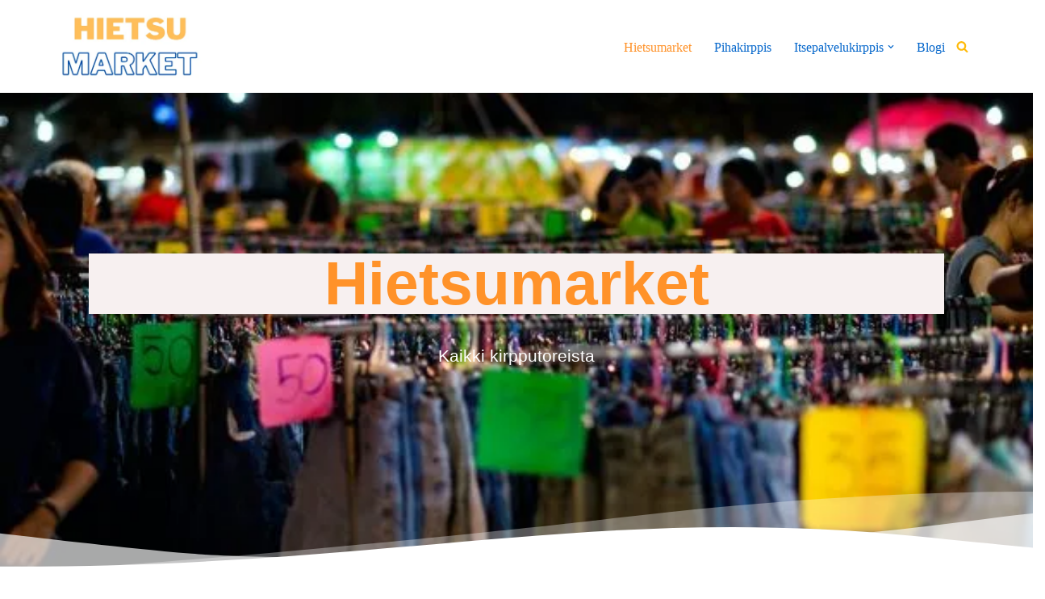

--- FILE ---
content_type: text/html; charset=UTF-8
request_url: https://hietsumarket.fi/
body_size: 40137
content:
<!DOCTYPE html><html lang="fi-FI"><head><script data-no-optimize="1">var litespeed_docref=sessionStorage.getItem("litespeed_docref");litespeed_docref&&(Object.defineProperty(document,"referrer",{get:function(){return litespeed_docref}}),sessionStorage.removeItem("litespeed_docref"));</script> <meta charset="UTF-8"><meta name="viewport" content="width=device-width, initial-scale=1, minimum-scale=1"><link rel="profile" href="http://gmpg.org/xfn/11"><meta name='robots' content='index, follow, max-image-preview:large, max-snippet:-1, max-video-preview:-1' /><title>Hietsumarket | Vanhojen tavaroiden kierrätystä uudelle omistajalle</title><meta name="description" content="Hietsumarket kertoo millaisia kirpputoreja on ja miten myydä vanhoja, tarpeettomia tavaroita. Mikä on paras tapa myydä uniikki, vanha tuote?" /><link rel="canonical" href="https://hietsumarket.fi/" /><meta property="og:locale" content="fi_FI" /><meta property="og:type" content="website" /><meta property="og:title" content="Hietsumarket | Vanhojen tavaroiden kierrätystä uudelle omistajalle" /><meta property="og:description" content="Hietsumarket kertoo millaisia kirpputoreja on ja miten myydä vanhoja, tarpeettomia tavaroita. Mikä on paras tapa myydä uniikki, vanha tuote?" /><meta property="og:url" content="https://hietsumarket.fi/" /><meta property="og:site_name" content="Hietsumarket" /><meta property="article:modified_time" content="2021-02-04T06:51:12+00:00" /><meta property="og:image" content="http://hietsumarket.fi/wp-content/uploads/different-types-of-second-hand-eyewear-for-sale-692x1024.jpg" /><meta name="twitter:card" content="summary_large_image" /> <script type="application/ld+json" class="yoast-schema-graph">{"@context":"https://schema.org","@graph":[{"@type":"WebPage","@id":"https://hietsumarket.fi/","url":"https://hietsumarket.fi/","name":"Hietsumarket | Vanhojen tavaroiden kierrätystä uudelle omistajalle","isPartOf":{"@id":"https://hietsumarket.fi/#website"},"about":{"@id":"https://hietsumarket.fi/#organization"},"primaryImageOfPage":{"@id":"https://hietsumarket.fi/#primaryimage"},"image":{"@id":"https://hietsumarket.fi/#primaryimage"},"thumbnailUrl":"http://hietsumarket.fi/wp-content/uploads/different-types-of-second-hand-eyewear-for-sale-692x1024.jpg","datePublished":"2019-09-23T10:25:56+00:00","dateModified":"2021-02-04T06:51:12+00:00","description":"Hietsumarket kertoo millaisia kirpputoreja on ja miten myydä vanhoja, tarpeettomia tavaroita. Mikä on paras tapa myydä uniikki, vanha tuote?","breadcrumb":{"@id":"https://hietsumarket.fi/#breadcrumb"},"inLanguage":"fi-FI","potentialAction":[{"@type":"ReadAction","target":["https://hietsumarket.fi/"]}]},{"@type":"ImageObject","inLanguage":"fi-FI","@id":"https://hietsumarket.fi/#primaryimage","url":"https://hietsumarket.fi/wp-content/uploads/different-types-of-second-hand-eyewear-for-sale-e1611849653968.jpg","contentUrl":"https://hietsumarket.fi/wp-content/uploads/different-types-of-second-hand-eyewear-for-sale-e1611849653968.jpg","width":405,"height":600,"caption":"Hietsumarket ja muut kirpparit myyvät vähän käyttettyjä tuotteita."},{"@type":"BreadcrumbList","@id":"https://hietsumarket.fi/#breadcrumb","itemListElement":[{"@type":"ListItem","position":1,"name":"Home"}]},{"@type":"WebSite","@id":"https://hietsumarket.fi/#website","url":"https://hietsumarket.fi/","name":"Hietsumarket","description":"","publisher":{"@id":"https://hietsumarket.fi/#organization"},"potentialAction":[{"@type":"SearchAction","target":{"@type":"EntryPoint","urlTemplate":"https://hietsumarket.fi/?s={search_term_string}"},"query-input":{"@type":"PropertyValueSpecification","valueRequired":true,"valueName":"search_term_string"}}],"inLanguage":"fi-FI"},{"@type":"Organization","@id":"https://hietsumarket.fi/#organization","name":"Hietsumarket","url":"https://hietsumarket.fi/","logo":{"@type":"ImageObject","inLanguage":"fi-FI","@id":"https://hietsumarket.fi/#/schema/logo/image/","url":"https://hietsumarket.fi/wp-content/uploads/cropped-Hietsumarket.png","contentUrl":"https://hietsumarket.fi/wp-content/uploads/cropped-Hietsumarket.png","width":384,"height":169,"caption":"Hietsumarket"},"image":{"@id":"https://hietsumarket.fi/#/schema/logo/image/"}}]}</script> <link rel='dns-prefetch' href='//fonts.googleapis.com' /><link rel="alternate" type="application/rss+xml" title="Hietsumarket &raquo; syöte" href="https://hietsumarket.fi/feed/" /><link rel="alternate" type="application/rss+xml" title="Hietsumarket &raquo; kommenttien syöte" href="https://hietsumarket.fi/comments/feed/" /><style id="litespeed-ccss">:root{--wp--preset--aspect-ratio--square:1;--wp--preset--aspect-ratio--4-3:4/3;--wp--preset--aspect-ratio--3-4:3/4;--wp--preset--aspect-ratio--3-2:3/2;--wp--preset--aspect-ratio--2-3:2/3;--wp--preset--aspect-ratio--16-9:16/9;--wp--preset--aspect-ratio--9-16:9/16;--wp--preset--color--black:#000;--wp--preset--color--cyan-bluish-gray:#abb8c3;--wp--preset--color--white:#fff;--wp--preset--color--pale-pink:#f78da7;--wp--preset--color--vivid-red:#cf2e2e;--wp--preset--color--luminous-vivid-orange:#ff6900;--wp--preset--color--luminous-vivid-amber:#fcb900;--wp--preset--color--light-green-cyan:#7bdcb5;--wp--preset--color--vivid-green-cyan:#00d084;--wp--preset--color--pale-cyan-blue:#8ed1fc;--wp--preset--color--vivid-cyan-blue:#0693e3;--wp--preset--color--vivid-purple:#9b51e0;--wp--preset--color--neve-link-color:var(--nv-primary-accent);--wp--preset--color--neve-link-hover-color:var(--nv-secondary-accent);--wp--preset--color--nv-site-bg:var(--nv-site-bg);--wp--preset--color--nv-light-bg:var(--nv-light-bg);--wp--preset--color--nv-dark-bg:var(--nv-dark-bg);--wp--preset--color--neve-text-color:var(--nv-text-color);--wp--preset--color--nv-text-dark-bg:var(--nv-text-dark-bg);--wp--preset--color--nv-c-1:var(--nv-c-1);--wp--preset--color--nv-c-2:var(--nv-c-2);--wp--preset--gradient--vivid-cyan-blue-to-vivid-purple:linear-gradient(135deg,rgba(6,147,227,1) 0%,#9b51e0 100%);--wp--preset--gradient--light-green-cyan-to-vivid-green-cyan:linear-gradient(135deg,#7adcb4 0%,#00d082 100%);--wp--preset--gradient--luminous-vivid-amber-to-luminous-vivid-orange:linear-gradient(135deg,rgba(252,185,0,1) 0%,rgba(255,105,0,1) 100%);--wp--preset--gradient--luminous-vivid-orange-to-vivid-red:linear-gradient(135deg,rgba(255,105,0,1) 0%,#cf2e2e 100%);--wp--preset--gradient--very-light-gray-to-cyan-bluish-gray:linear-gradient(135deg,#eee 0%,#a9b8c3 100%);--wp--preset--gradient--cool-to-warm-spectrum:linear-gradient(135deg,#4aeadc 0%,#9778d1 20%,#cf2aba 40%,#ee2c82 60%,#fb6962 80%,#fef84c 100%);--wp--preset--gradient--blush-light-purple:linear-gradient(135deg,#ffceec 0%,#9896f0 100%);--wp--preset--gradient--blush-bordeaux:linear-gradient(135deg,#fecda5 0%,#fe2d2d 50%,#6b003e 100%);--wp--preset--gradient--luminous-dusk:linear-gradient(135deg,#ffcb70 0%,#c751c0 50%,#4158d0 100%);--wp--preset--gradient--pale-ocean:linear-gradient(135deg,#fff5cb 0%,#b6e3d4 50%,#33a7b5 100%);--wp--preset--gradient--electric-grass:linear-gradient(135deg,#caf880 0%,#71ce7e 100%);--wp--preset--gradient--midnight:linear-gradient(135deg,#020381 0%,#2874fc 100%);--wp--preset--font-size--small:13px;--wp--preset--font-size--medium:20px;--wp--preset--font-size--large:36px;--wp--preset--font-size--x-large:42px;--wp--preset--spacing--20:.44rem;--wp--preset--spacing--30:.67rem;--wp--preset--spacing--40:1rem;--wp--preset--spacing--50:1.5rem;--wp--preset--spacing--60:2.25rem;--wp--preset--spacing--70:3.38rem;--wp--preset--spacing--80:5.06rem;--wp--preset--shadow--natural:6px 6px 9px rgba(0,0,0,.2);--wp--preset--shadow--deep:12px 12px 50px rgba(0,0,0,.4);--wp--preset--shadow--sharp:6px 6px 0px rgba(0,0,0,.2);--wp--preset--shadow--outlined:6px 6px 0px -3px rgba(255,255,255,1),6px 6px rgba(0,0,0,1);--wp--preset--shadow--crisp:6px 6px 0px rgba(0,0,0,1)}button{box-sizing:border-box;border-color:currentColor;text-align:center;font-family:var(--bodyfontfamily),var(--nv-fallback-ff)}button{box-sizing:border-box;background:var(--primarybtnbg);color:var(--primarybtncolor);border-style:solid;border-color:currentColor;fill:currentColor;border-width:var(--primarybtnborderwidth,0);border-radius:var(--primarybtnborderradius,3px);padding:var(--primarybtnpadding,13px 15px);font-weight:var(--btnfontweight,700);font-size:var(--btnfs,var(--bodyfontsize));line-height:var(--btnlineheight,1.6);letter-spacing:var(--btnletterspacing,var(--bodyletterspacing));text-transform:var(--btntexttransform,none)}form input:read-write{border-style:solid;border-color:var(--formfieldbordercolor);border-width:var(--formfieldborderwidth);border-radius:var(--formfieldborderradius,3px);background:var(--formfieldbgcolor);color:var(--formfieldcolor);padding:var(--formfieldpadding);text-transform:var(--formfieldtexttransform);font-weight:var(--formfieldfontweight);font-family:var(--bodyfontfamily);font-size:var(--formfieldfontsize);letter-spacing:var(--formfieldletterspacing);line-height:var(--formfieldlineheight)}form label{font-weight:var(--formlabelfontweight,var(--bodyfontweight));text-transform:var(--formlabeltexttransform);letter-spacing:var(--formlabelletterspacing);line-height:var(--formlabellineheight);font-size:var(--formlabelfontsize,var(--bodyfontsize))}body,h1,html,li,ul{margin:0;padding:0}h1{font-size:100%;font-weight:400}ul{list-style:none}button,input{margin:0}html{box-sizing:border-box;-ms-overflow-style:scrollbar}*,:after,:before{box-sizing:border-box}img{height:auto;max-width:100%}.container{width:100%;padding-right:15px;padding-left:15px;margin:0 auto;max-width:var(--container)}.container-fluid{width:100%;margin:0 auto}.container-fluid>div{margin:0 -15px}.row{display:flex;flex-wrap:wrap;margin:0 -15px}.col{padding:0 15px;margin:0 auto;flex-grow:1;max-width:100%}html{font-size:100%}body{background-color:var(--nv-site-bg);color:var(--nv-text-color);font-size:var(--bodyfontsize);line-height:var(--bodylineheight);letter-spacing:var(--bodyletterspacing);font-family:var(--bodyfontfamily),var(--nv-fallback-ff);text-transform:var(--bodytexttransform);font-weight:var(--bodyfontweight);overflow-x:hidden;direction:ltr;-webkit-font-smoothing:antialiased;-moz-osx-font-smoothing:grayscale}h1{margin-bottom:30px;font-family:var(--headingsfontfamily),var(--nv-fallback-ff)}a{--linkdeco:none;color:var(--nv-primary-accent);text-decoration:var(--linkdeco)}h1{font-size:var(--h1fontsize);font-weight:var(--h1fontweight);line-height:var(--h1lineheight);letter-spacing:var(--h1letterspacing);text-transform:var(--h1texttransform)}ul{padding-left:var(--listpad,0)}ul{list-style:var(--liststyle,none)}.show-on-focus{position:absolute;width:1px;height:1px;clip:rect(1px,1px,1px,1px);top:32px;background:var(--nv-site-bg);padding:10px 15px}.screen-reader-text{position:absolute;left:-10000px;top:auto;width:1px;height:1px;overflow:hidden}.nv-icon{fill:currentColor}.nv-search{display:flex}.site-logo{align-items:center;display:flex}.site-logo img{max-width:var(--maxwidth);display:block;margin:0 auto}.header-menu-sidebar .nav-ul .sub-menu{opacity:1;visibility:visible}.dd-title{flex-grow:var(--flexg);display:flex;align-items:center}.nav-ul{display:flex;flex-wrap:wrap;margin-right:calc(var(--spacing)/2*-1);margin-left:calc(var(--spacing)/2*-1)}.nav-ul>li{margin:0 calc(var(--spacing)/2)}.nav-ul li a{min-height:var(--height);color:var(--color);position:relative;width:100%;display:flex;align-items:center}.nav-ul .caret{line-height:0;justify-content:center;display:flex}.nav-ul .caret svg{width:.5em;height:.5em}.nav-ul li{display:block;position:relative}.nav-ul li>.wrap{display:flex;align-items:center}.nav-ul li.nv-active>.wrap>a{color:var(--activecolor)}.nav-ul .sub-menu{background:var(--bgcolor,var(--overlaycolor));z-index:100;position:absolute;top:100%;box-shadow:rgba(149,157,165,.2) 0 8px 24px;visibility:hidden;opacity:0;right:0}.nav-ul .sub-menu li{min-width:150px;width:100%}.nav-ul .sub-menu li>.wrap{padding:10px 20px;white-space:nowrap;display:flex}.header-menu-sidebar .nv-nav-wrap{width:100%}.header-menu-sidebar .nav-ul{flex-direction:column;width:100%}.header-menu-sidebar .nav-ul li{width:100%}.header-menu-sidebar .nav-ul li:not([class*=block])>.wrap>a{padding:15px 0;white-space:unset}.header-menu-sidebar .nav-ul .caret svg{width:1em;height:1em}.header-menu-sidebar .nav-ul .caret-wrap{margin:-15px 0;padding:15px}.header-menu-sidebar .nav-ul .sub-menu{left:unset!important;top:unset!important;right:unset!important;background:0;position:relative;max-width:100%;box-shadow:none;display:none}.nv-nav-search{position:absolute;visibility:hidden;opacity:0;right:0;width:auto;padding:10px;z-index:100;background-color:var(--nv-site-bg);box-shadow:rgba(149,157,165,.2) 0 8px 24px;display:flex;align-items:center}.nv-nav-search .container{padding:0}.menu-item-nav-search{outline:0}.menu-item-nav-search svg{width:var(--iconsize);height:var(--iconsize)}.menu-item-nav-search.canvas .nv-nav-search{position:fixed;top:0;bottom:0;width:100%;display:flex;justify-content:center;align-items:center}.menu-item-nav-search.canvas .nv-nav-search .close-container{position:absolute;top:30px;text-align:right}.close-responsive-search{background:0;border:0;--primarybtnhoverbg:0}.close-responsive-search>svg{fill:var(--nv-text-color);width:var(--formfieldfontsize);min-width:25px;min-height:25px}.style-border-bottom>ul>li>.wrap:after{bottom:0}.m-style>ul>li>.wrap:after{position:absolute;content:"";margin:0 auto;width:0;height:2px;right:0;left:0;background-color:var(--hovercolor,var(--nv-primary-accent,currentColor))}.navbar-toggle-wrapper{align-items:center}.navbar-toggle{--primarybtncolor:var(--color);--primarybtnhovercolor:var(--color);--primarybtnbg:var(--bgcolor,transparent);--primarybtnhoverbg:var(--bgcolor,transparent);--primarybtnborderwidth:var(--borderwidth,1px);--primarybtnborderradius:var(--borderradius,0);padding:var(--padding,10px 15px);box-shadow:none;display:flex;align-items:center}.icon-bar{background-color:currentColor;position:relative;display:block;width:15px;height:2px}.icon-bar:nth-child(2){margin:3px 0}.wrapper{display:flex;min-height:100vh;flex-direction:column;position:relative}body>.wrapper:not(.et-fb-iframe-ancestor){overflow:hidden}.neve-main{flex:1 auto}input[type=search]{display:inline-block;-webkit-appearance:none;-moz-appearance:none;appearance:none;outline:0;resize:vertical}button,input{line-height:inherit;box-sizing:border-box}::placeholder{color:inherit;opacity:.5}label{display:inline-block}.search-form{display:flex;max-width:100%;line-height:1;--primarybtnbg:var(--formfieldbgcolor);--primarybtnhoverbg:var(--formfieldbgcolor);--primarybtncolor:var(--formfieldbordercolor);--primarybtnhovercolor:var(--formfieldbordercolor)}.search-form svg{fill:var(--formfieldcolor);width:var(--formfieldfontsize);opacity:.5;height:auto}.search-form .search-submit{display:flex;justify-content:center;align-items:center;min-width:45px;z-index:1;--primarybtnborderwidth:var(--formfieldborderwidth);--primarybtnborderradius:var(--formfieldborderradius);--primarybtnpadding:var(--formfieldpadding);border-bottom-left-radius:0;border-top-left-radius:0;border-left:0;border-color:var(--formfieldbordercolor);position:relative;height:var(--height);overflow:hidden;white-space:nowrap}.search-form .search-submit:before{content:"";display:block;width:3px;height:100%;background-color:var(--formfieldbgcolor);left:-3px;top:0;bottom:0;position:absolute}.search-form .search-field{overflow:hidden;text-overflow:ellipsis;height:var(--height);border-right:0;flex-grow:1;border-top-right-radius:0;border-bottom-right-radius:0;width:calc(100% - 45px);max-width:100%}.nv-content-wrap{--listpad:20px;--liststyle:disc;--img-m:24px}.hfg-is-group{display:flex;align-items:center}.item--inner,.menu-item-nav-search,.nav-ul .wrap a .dd-title,.nav-ul a,.site-logo{justify-content:var(--justify,flex-start);text-align:var(--textalign,left)}body.elementor-page .wrapper{overflow:visible}.header-menu-sidebar{padding:0;position:fixed;max-width:100%;top:0;z-index:999900;visibility:hidden;display:flex;height:100vh}.header-menu-sidebar .navbar-toggle-wrapper{display:flex;justify-content:flex-end;padding:8px 10px}.header-menu-sidebar .navbar-toggle-wrapper button.navbar-toggle{position:relative}.header-menu-sidebar-bg{background:var(--bgcolor);color:var(--color);position:relative;display:flex;flex-direction:column;word-wrap:break-word;width:100%}.header-menu-sidebar-inner{padding:20px 0;overflow-x:hidden;height:100%;display:none;opacity:0}.header-menu-sidebar-inner .item--inner{width:100%}.menu_sidebar_slide_left .header-menu-sidebar{left:0;transform:translateX(-100%)}.hfg-ov{top:0;bottom:0;right:0;left:0;background:rgba(0,0,0,.5);position:fixed;transform:translate3d(0,0,0);z-index:999899;visibility:hidden;opacity:0}.site-header{position:relative}.site-header .header--row-inner{align-items:center;display:flex}.builder-item{margin:4px 0;position:relative;min-height:1px;padding-right:15px;padding-left:15px}@media (min-width:960px){.builder-item{margin:8px 0}}.hfg-slot{display:flex;align-items:center}.hfg-slot.right{justify-content:flex-end}.header-menu-sidebar-bg,[class*=row-inner]{position:relative;background:var(--bgimage,var(--bgcolor,#fff));background-position:var(--bgposition,center);background-repeat:no-repeat;background-size:cover;background-attachment:var(--bgattachment)}.header-menu-sidebar-bg:before,[class*=row-inner]:before{display:block;width:100%;top:0;bottom:0;position:absolute;content:"";background-color:var(--overlaycolor);opacity:var(--bgoverlayopacity)}[class*=row-inner]:not(.footer--row-inner){border-bottom:var(--rowbwidth,0) solid var(--rowbcolor)}[data-row-id]{color:var(--color);background:var(--bgcolor)}[data-row-id] a{color:var(--color)}[data-row-id] .row{display:grid;grid-template-columns:auto auto;min-height:var(--height,auto)}.hfg_header.site-header{box-shadow:0 -1px 3px rgba(0,0,0,.1)}.header .builder-item .item--inner[class*=nav-icon]{padding:0!important}@media (min-width:960px){.hide-on-desktop{display:none}}@media (max-width:959px){.hide-on-tablet{display:none}}@media (max-width:576px){.hide-on-mobile{display:none}}.builder-item .item--inner{color:var(--color);font-family:var(--fontfamily,var(--bodyfontfamily));font-size:var(--fontsize,var(--bodyfontsize));line-height:var(--lineheight,var(--bodylineheight));letter-spacing:var(--letterspacing,var(--bodyletterspacing));font-weight:var(--fontweight,var(--bodyfontweight));text-transform:var(--texttransform,var(--bodytexttransform));padding:var(--padding,0);margin:var(--margin,0);position:relative}.builder-item .item--inner.has_menu{position:unset}:root{--container:748px;--postwidth:100%;--primarybtnbg:var(--nv-primary-accent);--primarybtnhoverbg:var(--nv-primary-accent);--primarybtncolor:#fff;--secondarybtncolor:var(--nv-primary-accent);--primarybtnhovercolor:#fff;--secondarybtnhovercolor:var(--nv-primary-accent);--primarybtnborderradius:3px;--secondarybtnborderradius:3px;--secondarybtnborderwidth:3px;--btnpadding:13px 15px;--primarybtnpadding:13px 15px;--secondarybtnpadding:calc(13px - 3px) calc(15px - 3px);--bodyfontfamily:Poppins;--bodyfontsize:15px;--bodylineheight:1.6;--bodyletterspacing:0px;--bodyfontweight:400;--headingsfontfamily:"Patrick Hand";--h1fontsize:35px;--h1fontweight:900;--h1lineheight:1.6;--h1letterspacing:0px;--h1texttransform:none;--h2fontsize:28px;--h2fontweight:900;--h2lineheight:1.3;--h2letterspacing:0px;--h2texttransform:none;--h3fontsize:24px;--h3fontweight:900;--h3lineheight:1.4;--h3letterspacing:0px;--h3texttransform:none;--h4fontsize:18px;--h4fontweight:900;--h4lineheight:1.6;--h4letterspacing:0px;--h4texttransform:none;--h5fontsize:16px;--h5fontweight:900;--h5lineheight:1.6;--h5letterspacing:0px;--h5texttransform:none;--h6fontsize:14px;--h6fontweight:900;--h6lineheight:1.6;--h6letterspacing:0px;--h6texttransform:none;--formfieldborderwidth:2px;--formfieldborderradius:3px;--formfieldbgcolor:var(--nv-site-bg);--formfieldbordercolor:#ddd;--formfieldcolor:var(--nv-text-color);--formfieldpadding:10px 12px}.page{--c-vspace:0 0 0 0}.header-main{--rowbcolor:var(--nv-light-bg);--color:var(--nv-text-color);--bgcolor:#fff}.header-menu-sidebar-bg{--justify:flex-start;--textalign:left;--flexg:1;--wrapdropdownwidth:auto;--color:var(--nv-text-color);--bgcolor:var(--nv-site-bg)}.header-menu-sidebar{width:360px}.builder-item--logo{--maxwidth:132px;--fs:24px;--padding:10px 0;--margin:0;--textalign:left;--justify:flex-start}.builder-item--nav-icon,.header-menu-sidebar .close-sidebar-panel .navbar-toggle{--borderradius:0}.builder-item--nav-icon{--label-margin:0 5px 0 0;--padding:10px 15px;--margin:0}.builder-item--primary-menu{--color:#0466cb;--hovercolor:#ff9229;--hovertextcolor:var(--nv-text-color);--activecolor:#ff9229;--spacing:20px;--height:25px;--padding:0;--margin:0;--fontsize:1em;--lineheight:1.6;--letterspacing:0px;--fontweight:500;--texttransform:none;--iconsize:1em}.builder-item--header_search_responsive{--iconsize:15px;--formfieldfontsize:14px;--formfieldborderwidth:2px;--formfieldborderradius:2px;--height:40px;--padding:0 10px;--margin:0}@media (min-width:576px){:root{--container:992px;--postwidth:100%;--btnpadding:13px 15px;--primarybtnpadding:13px 15px;--secondarybtnpadding:calc(13px - 3px) calc(15px - 3px);--bodyfontsize:16px;--bodylineheight:1.6;--bodyletterspacing:0px;--h1fontsize:60px;--h1lineheight:1.6;--h1letterspacing:0px;--h2fontsize:45px;--h2lineheight:1.2;--h2letterspacing:0px;--h3fontsize:25px;--h3lineheight:1.6;--h3letterspacing:0px;--h4fontsize:20px;--h4lineheight:1.5;--h4letterspacing:0px;--h5fontsize:18px;--h5lineheight:1.6;--h5letterspacing:0px;--h6fontsize:16px;--h6lineheight:1.6;--h6letterspacing:0px}.page{--c-vspace:0 0 0 0}.header-menu-sidebar-bg{--justify:flex-start;--textalign:left;--flexg:1;--wrapdropdownwidth:auto}.header-menu-sidebar{width:360px}.builder-item--logo{--maxwidth:132px;--fs:24px;--padding:10px 0;--margin:0;--textalign:left;--justify:flex-start}.builder-item--nav-icon{--label-margin:0 5px 0 0;--padding:10px 15px;--margin:0}.builder-item--primary-menu{--spacing:20px;--height:25px;--padding:0;--margin:0;--fontsize:1em;--lineheight:1.6;--letterspacing:0px;--iconsize:1em}.builder-item--header_search_responsive{--formfieldfontsize:14px;--formfieldborderwidth:2px;--formfieldborderradius:2px;--height:40px;--padding:0 10px;--margin:0}}@media (min-width:960px){:root{--container:1170px;--postwidth:100%;--btnpadding:13px 15px;--primarybtnpadding:13px 15px;--secondarybtnpadding:calc(13px - 3px) calc(15px - 3px);--bodyfontsize:16px;--bodylineheight:1.7;--bodyletterspacing:0px;--h1fontsize:75px;--h1lineheight:1.6;--h1letterspacing:0px;--h2fontsize:55px;--h2lineheight:1.2;--h2letterspacing:0px;--h3fontsize:30px;--h3lineheight:1.6;--h3letterspacing:0px;--h4fontsize:28px;--h4lineheight:1.5;--h4letterspacing:0px;--h5fontsize:24px;--h5lineheight:1.6;--h5letterspacing:0px;--h6fontsize:18px;--h6lineheight:1.6;--h6letterspacing:0px}.page{--c-vspace:0 0 0 0}.header-menu-sidebar-bg{--justify:flex-start;--textalign:left;--flexg:1;--wrapdropdownwidth:auto}.header-menu-sidebar{width:360px}.builder-item--logo{--maxwidth:180px;--fs:24px;--padding:10px 0;--margin:0;--textalign:left;--justify:flex-start}.builder-item--nav-icon{--label-margin:0 5px 0 0;--padding:10px 15px;--margin:0}.builder-item--primary-menu{--spacing:20px;--height:25px;--padding:0;--margin:0;--fontsize:1em;--lineheight:1.6;--letterspacing:0px;--iconsize:1em}.builder-item--header_search_responsive{--formfieldfontsize:14px;--formfieldborderwidth:2px;--formfieldborderradius:2px;--height:40px;--padding:0 10px;--margin:0}}:root{--nv-primary-accent:#2f5aae;--nv-secondary-accent:#2f5aae;--nv-site-bg:#fff;--nv-light-bg:#f4f5f7;--nv-dark-bg:#121212;--nv-text-color:#272626;--nv-text-dark-bg:#fff;--nv-c-1:#9463ae;--nv-c-2:#be574b;--nv-fallback-ff:Arial,Helvetica,sans-serif}:root{--e-global-color-nvprimaryaccent:#2f5aae;--e-global-color-nvsecondaryaccent:#2f5aae;--e-global-color-nvsitebg:#fff;--e-global-color-nvlightbg:#f4f5f7;--e-global-color-nvdarkbg:#121212;--e-global-color-nvtextcolor:#272626;--e-global-color-nvtextdarkbg:#fff;--e-global-color-nvc1:#9463ae;--e-global-color-nvc2:#be574b}@media (min-width:960px){#content.neve-main>.container-fluid>.row>.col{max-width:100%}}.screen-reader-text{position:absolute;top:-10000em;width:1px;height:1px;margin:-1px;padding:0;overflow:hidden;clip:rect(0,0,0,0);border:0}.elementor *,.elementor :after,.elementor :before{box-sizing:border-box}.elementor-element{--flex-direction:initial;--flex-wrap:initial;--justify-content:initial;--align-items:initial;--align-content:initial;--gap:initial;--flex-basis:initial;--flex-grow:initial;--flex-shrink:initial;--order:initial;--align-self:initial;flex-basis:var(--flex-basis);flex-grow:var(--flex-grow);flex-shrink:var(--flex-shrink);order:var(--order);align-self:var(--align-self)}:root{--page-title-display:block}.elementor-section{position:relative}.elementor-section .elementor-container{display:flex;margin-right:auto;margin-left:auto;position:relative}@media (max-width:1024px){.elementor-section .elementor-container{flex-wrap:wrap}}.elementor-section.elementor-section-boxed>.elementor-container{max-width:1140px}.elementor-section.elementor-section-items-middle>.elementor-container{align-items:center}.elementor-widget-wrap{position:relative;width:100%;flex-wrap:wrap;align-content:flex-start}.elementor:not(.elementor-bc-flex-widget) .elementor-widget-wrap{display:flex}.elementor-widget-wrap>.elementor-element{width:100%}.elementor-widget{position:relative}.elementor-widget:not(:last-child){margin-bottom:20px}.elementor-column{position:relative;min-height:1px;display:flex}.elementor-column-gap-default>.elementor-column>.elementor-element-populated{padding:10px}@media (min-width:768px){.elementor-column.elementor-col-100{width:100%}}@media (max-width:767px){.elementor-column{width:100%}}.elementor-heading-title{padding:0;margin:0;line-height:1}:root{--swiper-theme-color:#007aff}:root{--swiper-navigation-size:44px}.elementor-element{--swiper-theme-color:#000;--swiper-navigation-size:44px;--swiper-pagination-bullet-size:6px;--swiper-pagination-bullet-horizontal-gap:6px}.elementor-kit-7{--e-global-color-primary:#6ec1e4;--e-global-color-secondary:#54595f;--e-global-color-text:#7a7a7a;--e-global-color-accent:#61ce70;--e-global-typography-primary-font-family:"Roboto";--e-global-typography-primary-font-weight:600;--e-global-typography-secondary-font-family:"Roboto Slab";--e-global-typography-secondary-font-weight:400;--e-global-typography-text-font-family:"Roboto";--e-global-typography-text-font-weight:400;--e-global-typography-accent-font-family:"Roboto";--e-global-typography-accent-font-weight:500}.elementor-kit-7 a{color:#ffba08}.elementor-section.elementor-section-boxed>.elementor-container{max-width:1140px}.elementor-widget:not(:last-child){margin-block-end:20px}.elementor-element{--widgets-spacing:20px 20px}@media (max-width:1024px){.elementor-section.elementor-section-boxed>.elementor-container{max-width:1024px}}@media (max-width:767px){.elementor-section.elementor-section-boxed>.elementor-container{max-width:767px}}.elementor-shape{overflow:hidden;position:absolute;left:0;width:100%;line-height:0;direction:ltr}.elementor-shape-bottom{bottom:-1px}.elementor-shape-bottom:not([data-negative=true]) svg{z-index:-1}.elementor-shape[data-negative=false].elementor-shape-bottom{transform:rotate(180deg)}.elementor-shape svg{display:block;width:calc(100% + 1.3px);position:relative;left:50%;transform:translateX(-50%)}.elementor-shape .elementor-shape-fill{fill:#fff;transform-origin:center;transform:rotateY(0deg)}.elementor-6 .elementor-element.elementor-element-cab30fd>.elementor-container{min-height:600px}.elementor-6 .elementor-element.elementor-element-cab30fd:not(.elementor-motion-effects-element-type-background){background-color:#1f2025;background-image:url("https://hietsumarket.fi/wp-content/uploads/the-second-hand-clothes-hanging-in-the-street-market-e1611849511512.jpg");background-position:center center;background-repeat:no-repeat;background-size:cover}.elementor-6 .elementor-element.elementor-element-cab30fd{color:#fff}.elementor-6 .elementor-element.elementor-element-cab30fd>.elementor-shape-bottom svg{width:calc(300% + 1.3px);height:107px}.elementor-6 .elementor-element.elementor-element-cab30fd .elementor-heading-title{color:#fff}.elementor-6 .elementor-element.elementor-element-e0426d5>.elementor-element-populated{padding:80px 20px 120px}.elementor-6 .elementor-element.elementor-element-62f1325>.elementor-element-populated{padding:20px}.elementor-6 .elementor-element.elementor-element-6d5b20c{text-align:center}.elementor-6 .elementor-element.elementor-element-6d5b20c .elementor-heading-title{color:#ff9229}.elementor-6 .elementor-element.elementor-element-6d5b20c>.elementor-widget-container{margin:0;padding:10px -17px 10px -20px;background-color:#f7f0f0}.elementor-6 .elementor-element.elementor-element-6d90b0d{text-align:center}.elementor-6 .elementor-element.elementor-element-6d90b0d .elementor-heading-title{color:var(--e-global-color-nvsitebg);font-size:1.3em}.elementor-6 .elementor-element.elementor-element-6d90b0d>.elementor-widget-container{margin:20px 0}.elementor-6 .elementor-element.elementor-element-5f66742{padding:80px 20px}@media (max-width:1024px){.elementor-6 .elementor-element.elementor-element-cab30fd>.elementor-container{min-height:600px}.elementor-6 .elementor-element.elementor-element-e0426d5>.elementor-element-populated{padding:40px 20px}.elementor-6 .elementor-element.elementor-element-62f1325>.elementor-element-populated{padding:20px}.elementor-6 .elementor-element.elementor-element-5f66742{padding:40px 20px}}@media (max-width:767px){.elementor-6 .elementor-element.elementor-element-cab30fd>.elementor-container{min-height:400px}.elementor-6 .elementor-element.elementor-element-e0426d5>.elementor-element-populated{padding:40px 0}.elementor-6 .elementor-element.elementor-element-62f1325>.elementor-element-populated{padding:20px}.elementor-6 .elementor-element.elementor-element-6d90b0d .elementor-heading-title{font-size:1em}.elementor-6 .elementor-element.elementor-element-5f66742{padding:20px}}.nav-ul li>.wrap{display:flex;align-items:center;position:relative;padding:0 4px}.nav-ul:not(.menu-mobile):not(.neve-mega-menu)>li>.wrap>a{padding-top:1px}.header-menu-sidebar .nav-ul li .wrap{padding:0 4px}.header-menu-sidebar .nav-ul li .wrap a{flex-grow:1;display:flex}.header-menu-sidebar .nav-ul li .wrap a .dd-title{width:var(--wrapdropdownwidth)}.header-menu-sidebar .nav-ul li .wrap button{border:0;z-index:1;background:0}.header-menu-sidebar .nav-ul li:not([class*=block]):not(.menu-item-has-children)>.wrap>a{padding-right:calc(1em + (18px*2));text-wrap:wrap;white-space:normal}.header-menu-sidebar .nav-ul li.menu-item-has-children:not([class*=block])>.wrap>a{margin-right:calc(-1em - (18px*2));padding-right:46px}</style><link rel="preload" data-asynced="1" data-optimized="2" as="style" onload="this.onload=null;this.rel='stylesheet'" href="https://hietsumarket.fi/wp-content/litespeed/ucss/3ba5a5751b55ae37b961c280f0a507a1.css?ver=6dae6" /><script data-optimized="1" type="litespeed/javascript" data-src="https://hietsumarket.fi/wp-content/plugins/litespeed-cache/assets/js/css_async.min.js"></script> <style id='classic-theme-styles-inline-css'>/*! This file is auto-generated */
.wp-block-button__link{color:#fff;background-color:#32373c;border-radius:9999px;box-shadow:none;text-decoration:none;padding:calc(.667em + 2px) calc(1.333em + 2px);font-size:1.125em}.wp-block-file__button{background:#32373c;color:#fff;text-decoration:none}</style><style id='global-styles-inline-css'>:root{--wp--preset--aspect-ratio--square: 1;--wp--preset--aspect-ratio--4-3: 4/3;--wp--preset--aspect-ratio--3-4: 3/4;--wp--preset--aspect-ratio--3-2: 3/2;--wp--preset--aspect-ratio--2-3: 2/3;--wp--preset--aspect-ratio--16-9: 16/9;--wp--preset--aspect-ratio--9-16: 9/16;--wp--preset--color--black: #000000;--wp--preset--color--cyan-bluish-gray: #abb8c3;--wp--preset--color--white: #ffffff;--wp--preset--color--pale-pink: #f78da7;--wp--preset--color--vivid-red: #cf2e2e;--wp--preset--color--luminous-vivid-orange: #ff6900;--wp--preset--color--luminous-vivid-amber: #fcb900;--wp--preset--color--light-green-cyan: #7bdcb5;--wp--preset--color--vivid-green-cyan: #00d084;--wp--preset--color--pale-cyan-blue: #8ed1fc;--wp--preset--color--vivid-cyan-blue: #0693e3;--wp--preset--color--vivid-purple: #9b51e0;--wp--preset--color--neve-link-color: var(--nv-primary-accent);--wp--preset--color--neve-link-hover-color: var(--nv-secondary-accent);--wp--preset--color--nv-site-bg: var(--nv-site-bg);--wp--preset--color--nv-light-bg: var(--nv-light-bg);--wp--preset--color--nv-dark-bg: var(--nv-dark-bg);--wp--preset--color--neve-text-color: var(--nv-text-color);--wp--preset--color--nv-text-dark-bg: var(--nv-text-dark-bg);--wp--preset--color--nv-c-1: var(--nv-c-1);--wp--preset--color--nv-c-2: var(--nv-c-2);--wp--preset--gradient--vivid-cyan-blue-to-vivid-purple: linear-gradient(135deg,rgba(6,147,227,1) 0%,rgb(155,81,224) 100%);--wp--preset--gradient--light-green-cyan-to-vivid-green-cyan: linear-gradient(135deg,rgb(122,220,180) 0%,rgb(0,208,130) 100%);--wp--preset--gradient--luminous-vivid-amber-to-luminous-vivid-orange: linear-gradient(135deg,rgba(252,185,0,1) 0%,rgba(255,105,0,1) 100%);--wp--preset--gradient--luminous-vivid-orange-to-vivid-red: linear-gradient(135deg,rgba(255,105,0,1) 0%,rgb(207,46,46) 100%);--wp--preset--gradient--very-light-gray-to-cyan-bluish-gray: linear-gradient(135deg,rgb(238,238,238) 0%,rgb(169,184,195) 100%);--wp--preset--gradient--cool-to-warm-spectrum: linear-gradient(135deg,rgb(74,234,220) 0%,rgb(151,120,209) 20%,rgb(207,42,186) 40%,rgb(238,44,130) 60%,rgb(251,105,98) 80%,rgb(254,248,76) 100%);--wp--preset--gradient--blush-light-purple: linear-gradient(135deg,rgb(255,206,236) 0%,rgb(152,150,240) 100%);--wp--preset--gradient--blush-bordeaux: linear-gradient(135deg,rgb(254,205,165) 0%,rgb(254,45,45) 50%,rgb(107,0,62) 100%);--wp--preset--gradient--luminous-dusk: linear-gradient(135deg,rgb(255,203,112) 0%,rgb(199,81,192) 50%,rgb(65,88,208) 100%);--wp--preset--gradient--pale-ocean: linear-gradient(135deg,rgb(255,245,203) 0%,rgb(182,227,212) 50%,rgb(51,167,181) 100%);--wp--preset--gradient--electric-grass: linear-gradient(135deg,rgb(202,248,128) 0%,rgb(113,206,126) 100%);--wp--preset--gradient--midnight: linear-gradient(135deg,rgb(2,3,129) 0%,rgb(40,116,252) 100%);--wp--preset--font-size--small: 13px;--wp--preset--font-size--medium: 20px;--wp--preset--font-size--large: 36px;--wp--preset--font-size--x-large: 42px;--wp--preset--spacing--20: 0.44rem;--wp--preset--spacing--30: 0.67rem;--wp--preset--spacing--40: 1rem;--wp--preset--spacing--50: 1.5rem;--wp--preset--spacing--60: 2.25rem;--wp--preset--spacing--70: 3.38rem;--wp--preset--spacing--80: 5.06rem;--wp--preset--shadow--natural: 6px 6px 9px rgba(0, 0, 0, 0.2);--wp--preset--shadow--deep: 12px 12px 50px rgba(0, 0, 0, 0.4);--wp--preset--shadow--sharp: 6px 6px 0px rgba(0, 0, 0, 0.2);--wp--preset--shadow--outlined: 6px 6px 0px -3px rgba(255, 255, 255, 1), 6px 6px rgba(0, 0, 0, 1);--wp--preset--shadow--crisp: 6px 6px 0px rgba(0, 0, 0, 1);}:where(.is-layout-flex){gap: 0.5em;}:where(.is-layout-grid){gap: 0.5em;}body .is-layout-flex{display: flex;}.is-layout-flex{flex-wrap: wrap;align-items: center;}.is-layout-flex > :is(*, div){margin: 0;}body .is-layout-grid{display: grid;}.is-layout-grid > :is(*, div){margin: 0;}:where(.wp-block-columns.is-layout-flex){gap: 2em;}:where(.wp-block-columns.is-layout-grid){gap: 2em;}:where(.wp-block-post-template.is-layout-flex){gap: 1.25em;}:where(.wp-block-post-template.is-layout-grid){gap: 1.25em;}.has-black-color{color: var(--wp--preset--color--black) !important;}.has-cyan-bluish-gray-color{color: var(--wp--preset--color--cyan-bluish-gray) !important;}.has-white-color{color: var(--wp--preset--color--white) !important;}.has-pale-pink-color{color: var(--wp--preset--color--pale-pink) !important;}.has-vivid-red-color{color: var(--wp--preset--color--vivid-red) !important;}.has-luminous-vivid-orange-color{color: var(--wp--preset--color--luminous-vivid-orange) !important;}.has-luminous-vivid-amber-color{color: var(--wp--preset--color--luminous-vivid-amber) !important;}.has-light-green-cyan-color{color: var(--wp--preset--color--light-green-cyan) !important;}.has-vivid-green-cyan-color{color: var(--wp--preset--color--vivid-green-cyan) !important;}.has-pale-cyan-blue-color{color: var(--wp--preset--color--pale-cyan-blue) !important;}.has-vivid-cyan-blue-color{color: var(--wp--preset--color--vivid-cyan-blue) !important;}.has-vivid-purple-color{color: var(--wp--preset--color--vivid-purple) !important;}.has-neve-link-color-color{color: var(--wp--preset--color--neve-link-color) !important;}.has-neve-link-hover-color-color{color: var(--wp--preset--color--neve-link-hover-color) !important;}.has-nv-site-bg-color{color: var(--wp--preset--color--nv-site-bg) !important;}.has-nv-light-bg-color{color: var(--wp--preset--color--nv-light-bg) !important;}.has-nv-dark-bg-color{color: var(--wp--preset--color--nv-dark-bg) !important;}.has-neve-text-color-color{color: var(--wp--preset--color--neve-text-color) !important;}.has-nv-text-dark-bg-color{color: var(--wp--preset--color--nv-text-dark-bg) !important;}.has-nv-c-1-color{color: var(--wp--preset--color--nv-c-1) !important;}.has-nv-c-2-color{color: var(--wp--preset--color--nv-c-2) !important;}.has-black-background-color{background-color: var(--wp--preset--color--black) !important;}.has-cyan-bluish-gray-background-color{background-color: var(--wp--preset--color--cyan-bluish-gray) !important;}.has-white-background-color{background-color: var(--wp--preset--color--white) !important;}.has-pale-pink-background-color{background-color: var(--wp--preset--color--pale-pink) !important;}.has-vivid-red-background-color{background-color: var(--wp--preset--color--vivid-red) !important;}.has-luminous-vivid-orange-background-color{background-color: var(--wp--preset--color--luminous-vivid-orange) !important;}.has-luminous-vivid-amber-background-color{background-color: var(--wp--preset--color--luminous-vivid-amber) !important;}.has-light-green-cyan-background-color{background-color: var(--wp--preset--color--light-green-cyan) !important;}.has-vivid-green-cyan-background-color{background-color: var(--wp--preset--color--vivid-green-cyan) !important;}.has-pale-cyan-blue-background-color{background-color: var(--wp--preset--color--pale-cyan-blue) !important;}.has-vivid-cyan-blue-background-color{background-color: var(--wp--preset--color--vivid-cyan-blue) !important;}.has-vivid-purple-background-color{background-color: var(--wp--preset--color--vivid-purple) !important;}.has-neve-link-color-background-color{background-color: var(--wp--preset--color--neve-link-color) !important;}.has-neve-link-hover-color-background-color{background-color: var(--wp--preset--color--neve-link-hover-color) !important;}.has-nv-site-bg-background-color{background-color: var(--wp--preset--color--nv-site-bg) !important;}.has-nv-light-bg-background-color{background-color: var(--wp--preset--color--nv-light-bg) !important;}.has-nv-dark-bg-background-color{background-color: var(--wp--preset--color--nv-dark-bg) !important;}.has-neve-text-color-background-color{background-color: var(--wp--preset--color--neve-text-color) !important;}.has-nv-text-dark-bg-background-color{background-color: var(--wp--preset--color--nv-text-dark-bg) !important;}.has-nv-c-1-background-color{background-color: var(--wp--preset--color--nv-c-1) !important;}.has-nv-c-2-background-color{background-color: var(--wp--preset--color--nv-c-2) !important;}.has-black-border-color{border-color: var(--wp--preset--color--black) !important;}.has-cyan-bluish-gray-border-color{border-color: var(--wp--preset--color--cyan-bluish-gray) !important;}.has-white-border-color{border-color: var(--wp--preset--color--white) !important;}.has-pale-pink-border-color{border-color: var(--wp--preset--color--pale-pink) !important;}.has-vivid-red-border-color{border-color: var(--wp--preset--color--vivid-red) !important;}.has-luminous-vivid-orange-border-color{border-color: var(--wp--preset--color--luminous-vivid-orange) !important;}.has-luminous-vivid-amber-border-color{border-color: var(--wp--preset--color--luminous-vivid-amber) !important;}.has-light-green-cyan-border-color{border-color: var(--wp--preset--color--light-green-cyan) !important;}.has-vivid-green-cyan-border-color{border-color: var(--wp--preset--color--vivid-green-cyan) !important;}.has-pale-cyan-blue-border-color{border-color: var(--wp--preset--color--pale-cyan-blue) !important;}.has-vivid-cyan-blue-border-color{border-color: var(--wp--preset--color--vivid-cyan-blue) !important;}.has-vivid-purple-border-color{border-color: var(--wp--preset--color--vivid-purple) !important;}.has-neve-link-color-border-color{border-color: var(--wp--preset--color--neve-link-color) !important;}.has-neve-link-hover-color-border-color{border-color: var(--wp--preset--color--neve-link-hover-color) !important;}.has-nv-site-bg-border-color{border-color: var(--wp--preset--color--nv-site-bg) !important;}.has-nv-light-bg-border-color{border-color: var(--wp--preset--color--nv-light-bg) !important;}.has-nv-dark-bg-border-color{border-color: var(--wp--preset--color--nv-dark-bg) !important;}.has-neve-text-color-border-color{border-color: var(--wp--preset--color--neve-text-color) !important;}.has-nv-text-dark-bg-border-color{border-color: var(--wp--preset--color--nv-text-dark-bg) !important;}.has-nv-c-1-border-color{border-color: var(--wp--preset--color--nv-c-1) !important;}.has-nv-c-2-border-color{border-color: var(--wp--preset--color--nv-c-2) !important;}.has-vivid-cyan-blue-to-vivid-purple-gradient-background{background: var(--wp--preset--gradient--vivid-cyan-blue-to-vivid-purple) !important;}.has-light-green-cyan-to-vivid-green-cyan-gradient-background{background: var(--wp--preset--gradient--light-green-cyan-to-vivid-green-cyan) !important;}.has-luminous-vivid-amber-to-luminous-vivid-orange-gradient-background{background: var(--wp--preset--gradient--luminous-vivid-amber-to-luminous-vivid-orange) !important;}.has-luminous-vivid-orange-to-vivid-red-gradient-background{background: var(--wp--preset--gradient--luminous-vivid-orange-to-vivid-red) !important;}.has-very-light-gray-to-cyan-bluish-gray-gradient-background{background: var(--wp--preset--gradient--very-light-gray-to-cyan-bluish-gray) !important;}.has-cool-to-warm-spectrum-gradient-background{background: var(--wp--preset--gradient--cool-to-warm-spectrum) !important;}.has-blush-light-purple-gradient-background{background: var(--wp--preset--gradient--blush-light-purple) !important;}.has-blush-bordeaux-gradient-background{background: var(--wp--preset--gradient--blush-bordeaux) !important;}.has-luminous-dusk-gradient-background{background: var(--wp--preset--gradient--luminous-dusk) !important;}.has-pale-ocean-gradient-background{background: var(--wp--preset--gradient--pale-ocean) !important;}.has-electric-grass-gradient-background{background: var(--wp--preset--gradient--electric-grass) !important;}.has-midnight-gradient-background{background: var(--wp--preset--gradient--midnight) !important;}.has-small-font-size{font-size: var(--wp--preset--font-size--small) !important;}.has-medium-font-size{font-size: var(--wp--preset--font-size--medium) !important;}.has-large-font-size{font-size: var(--wp--preset--font-size--large) !important;}.has-x-large-font-size{font-size: var(--wp--preset--font-size--x-large) !important;}
:where(.wp-block-post-template.is-layout-flex){gap: 1.25em;}:where(.wp-block-post-template.is-layout-grid){gap: 1.25em;}
:where(.wp-block-columns.is-layout-flex){gap: 2em;}:where(.wp-block-columns.is-layout-grid){gap: 2em;}
:root :where(.wp-block-pullquote){font-size: 1.5em;line-height: 1.6;}</style><style id='neve-style-inline-css'>.is-menu-sidebar .header-menu-sidebar { visibility: visible; }.is-menu-sidebar.menu_sidebar_slide_left .header-menu-sidebar { transform: translate3d(0, 0, 0); left: 0; }.is-menu-sidebar.menu_sidebar_slide_right .header-menu-sidebar { transform: translate3d(0, 0, 0); right: 0; }.is-menu-sidebar.menu_sidebar_pull_right .header-menu-sidebar, .is-menu-sidebar.menu_sidebar_pull_left .header-menu-sidebar { transform: translateX(0); }.is-menu-sidebar.menu_sidebar_dropdown .header-menu-sidebar { height: auto; }.is-menu-sidebar.menu_sidebar_dropdown .header-menu-sidebar-inner { max-height: 400px; padding: 20px 0; }.is-menu-sidebar.menu_sidebar_full_canvas .header-menu-sidebar { opacity: 1; }.header-menu-sidebar .menu-item-nav-search:not(.floating) { pointer-events: none; }.header-menu-sidebar .menu-item-nav-search .is-menu-sidebar { pointer-events: unset; }@media screen and (max-width: 960px) { .builder-item.cr .item--inner { --textalign: center; --justify: center; } }
.nv-meta-list li.meta:not(:last-child):after { content:"/" }.nv-meta-list .no-mobile{
			display:none;
		}.nv-meta-list li.last::after{
			content: ""!important;
		}@media (min-width: 769px) {
			.nv-meta-list .no-mobile {
				display: inline-block;
			}
			.nv-meta-list li.last:not(:last-child)::after {
		 		content: "/" !important;
			}
		}
 :root{ --container: 748px;--postwidth:100%; --primarybtnbg: var(--nv-primary-accent); --primarybtnhoverbg: var(--nv-primary-accent); --primarybtncolor: #fff; --secondarybtncolor: var(--nv-primary-accent); --primarybtnhovercolor: #fff; --secondarybtnhovercolor: var(--nv-primary-accent);--primarybtnborderradius:3px;--secondarybtnborderradius:3px;--secondarybtnborderwidth:3px;--btnpadding:13px 15px;--primarybtnpadding:13px 15px;--secondarybtnpadding:calc(13px - 3px) calc(15px - 3px); --bodyfontfamily: Poppins; --bodyfontsize: 15px; --bodylineheight: 1.6; --bodyletterspacing: 0px; --bodyfontweight: 400; --headingsfontfamily: "Patrick Hand"; --h1fontsize: 35px; --h1fontweight: 900; --h1lineheight: 1.6; --h1letterspacing: 0px; --h1texttransform: none; --h2fontsize: 28px; --h2fontweight: 900; --h2lineheight: 1.3; --h2letterspacing: 0px; --h2texttransform: none; --h3fontsize: 24px; --h3fontweight: 900; --h3lineheight: 1.4; --h3letterspacing: 0px; --h3texttransform: none; --h4fontsize: 18px; --h4fontweight: 900; --h4lineheight: 1.6; --h4letterspacing: 0px; --h4texttransform: none; --h5fontsize: 16px; --h5fontweight: 900; --h5lineheight: 1.6; --h5letterspacing: 0px; --h5texttransform: none; --h6fontsize: 14px; --h6fontweight: 900; --h6lineheight: 1.6; --h6letterspacing: 0px; --h6texttransform: none;--formfieldborderwidth:2px;--formfieldborderradius:3px; --formfieldbgcolor: var(--nv-site-bg); --formfieldbordercolor: #dddddd; --formfieldcolor: var(--nv-text-color);--formfieldpadding:10px 12px; } .nv-index-posts{ --borderradius:0px; } .has-neve-button-color-color{ color: var(--nv-primary-accent)!important; } .has-neve-button-color-background-color{ background-color: var(--nv-primary-accent)!important; } .single-post-container .alignfull > [class*="__inner-container"], .single-post-container .alignwide > [class*="__inner-container"]{ max-width:718px } .nv-meta-list{ --avatarsize: 20px; } .single .nv-meta-list{ --avatarsize: 20px; } .single h1.entry-title{ --fontsize: 25px; --lineheight: 1.3em; } .nv-post-cover{ --height: 250px;--padding:40px 15px;--justify: flex-start; --textalign: left; --valign: center; } .nv-post-cover .nv-title-meta-wrap, .nv-page-title-wrap, .entry-header{ --textalign: left; } .nv-is-boxed.nv-title-meta-wrap{ --padding:40px 15px; --bgcolor: var(--nv-dark-bg); } .nv-overlay{ --opacity: 50; --blendmode: normal; } .nv-is-boxed.nv-comments-wrap{ --padding:20px; } .nv-is-boxed.comment-respond{ --padding:20px; } .single:not(.single-product), .page{ --c-vspace:0 0 0 0;; } .scroll-to-top{ --color: var(--nv-text-dark-bg);--padding:8px 10px; --borderradius: 4px; --bgcolor: #f47e10; --hovercolor: var(--nv-text-dark-bg); --hoverbgcolor: #f47e10;--size:16px; } .global-styled{ --bgcolor: var(--nv-site-bg); } .header-top{ --rowbcolor: var(--nv-light-bg); --color: var(--nv-text-color); --bgcolor: var(--nv-site-bg); } .header-main{ --rowbcolor: var(--nv-light-bg); --color: var(--nv-text-color); --bgcolor: #ffffff; } .header-bottom{ --rowbcolor: var(--nv-light-bg); --color: var(--nv-text-color); --bgcolor: var(--nv-site-bg); } .header-menu-sidebar-bg{ --justify: flex-start; --textalign: left;--flexg: 1;--wrapdropdownwidth: auto; --color: var(--nv-text-color); --bgcolor: var(--nv-site-bg); } .header-menu-sidebar{ width: 360px; } .builder-item--logo{ --maxwidth: 132px; --fs: 24px;--padding:10px 0;--margin:0; --textalign: left;--justify: flex-start; } .builder-item--nav-icon,.header-menu-sidebar .close-sidebar-panel .navbar-toggle{ --borderradius:0; } .builder-item--nav-icon{ --label-margin:0 5px 0 0;;--padding:10px 15px;--margin:0; } .builder-item--primary-menu{ --color: #0466cb; --hovercolor: #ff9229; --hovertextcolor: var(--nv-text-color); --activecolor: #ff9229; --spacing: 20px; --height: 25px;--padding:0;--margin:0; --fontsize: 1em; --lineheight: 1.6; --letterspacing: 0px; --fontweight: 500; --texttransform: none; --iconsize: 1em; } .hfg-is-group.has-primary-menu .inherit-ff{ --inheritedfw: 500; } .builder-item--header_search_responsive{ --iconsize: 15px; --formfieldfontsize: 14px;--formfieldborderwidth:2px;--formfieldborderradius:2px; --height: 40px;--padding:0 10px;--margin:0; } .footer-top-inner .row{ grid-template-columns:1fr 1fr 1fr; --valign: flex-start; } .footer-top{ --rowbcolor: var(--nv-light-bg); --color: var(--nv-text-color); --bgcolor: var(--nv-site-bg); } .footer-main-inner .row{ grid-template-columns:1fr 1fr 1fr; --valign: flex-start; } .footer-main{ --rowbcolor: var(--nv-light-bg); --color: var(--nv-text-color); --bgcolor: var(--nv-site-bg); } .footer-bottom-inner .row{ grid-template-columns:1fr 1fr 1fr; --valign: flex-start; } .footer-bottom{ --rowbcolor: var(--nv-light-bg); --color: var(--nv-text-dark-bg); --bgcolor: #0466cb; } @media(min-width: 576px){ :root{ --container: 992px;--postwidth:100%;--btnpadding:13px 15px;--primarybtnpadding:13px 15px;--secondarybtnpadding:calc(13px - 3px) calc(15px - 3px); --bodyfontsize: 16px; --bodylineheight: 1.6; --bodyletterspacing: 0px; --h1fontsize: 60px; --h1lineheight: 1.6; --h1letterspacing: 0px; --h2fontsize: 45px; --h2lineheight: 1.2; --h2letterspacing: 0px; --h3fontsize: 25px; --h3lineheight: 1.6; --h3letterspacing: 0px; --h4fontsize: 20px; --h4lineheight: 1.5; --h4letterspacing: 0px; --h5fontsize: 18px; --h5lineheight: 1.6; --h5letterspacing: 0px; --h6fontsize: 16px; --h6lineheight: 1.6; --h6letterspacing: 0px; } .single-post-container .alignfull > [class*="__inner-container"], .single-post-container .alignwide > [class*="__inner-container"]{ max-width:962px } .nv-meta-list{ --avatarsize: 20px; } .single .nv-meta-list{ --avatarsize: 20px; } .nv-post-cover{ --height: 320px;--padding:60px 30px;--justify: flex-start; --textalign: left; --valign: center; } .nv-post-cover .nv-title-meta-wrap, .nv-page-title-wrap, .entry-header{ --textalign: left; } .nv-is-boxed.nv-title-meta-wrap{ --padding:60px 30px; } .nv-is-boxed.nv-comments-wrap{ --padding:30px; } .nv-is-boxed.comment-respond{ --padding:30px; } .single:not(.single-product), .page{ --c-vspace:0 0 0 0;; } .scroll-to-top{ --padding:8px 10px;--size:16px; } .header-menu-sidebar-bg{ --justify: flex-start; --textalign: left;--flexg: 1;--wrapdropdownwidth: auto; } .header-menu-sidebar{ width: 360px; } .builder-item--logo{ --maxwidth: 132px; --fs: 24px;--padding:10px 0;--margin:0; --textalign: left;--justify: flex-start; } .builder-item--nav-icon{ --label-margin:0 5px 0 0;;--padding:10px 15px;--margin:0; } .builder-item--primary-menu{ --spacing: 20px; --height: 25px;--padding:0;--margin:0; --fontsize: 1em; --lineheight: 1.6; --letterspacing: 0px; --iconsize: 1em; } .builder-item--header_search_responsive{ --formfieldfontsize: 14px;--formfieldborderwidth:2px;--formfieldborderradius:2px; --height: 40px;--padding:0 10px;--margin:0; } }@media(min-width: 960px){ :root{ --container: 1170px;--postwidth:100%;--btnpadding:13px 15px;--primarybtnpadding:13px 15px;--secondarybtnpadding:calc(13px - 3px) calc(15px - 3px); --bodyfontsize: 16px; --bodylineheight: 1.7; --bodyletterspacing: 0px; --h1fontsize: 75px; --h1lineheight: 1.6; --h1letterspacing: 0px; --h2fontsize: 55px; --h2lineheight: 1.2; --h2letterspacing: 0px; --h3fontsize: 30px; --h3lineheight: 1.6; --h3letterspacing: 0px; --h4fontsize: 28px; --h4lineheight: 1.5; --h4letterspacing: 0px; --h5fontsize: 24px; --h5lineheight: 1.6; --h5letterspacing: 0px; --h6fontsize: 18px; --h6lineheight: 1.6; --h6letterspacing: 0px; } body:not(.single):not(.archive):not(.blog):not(.search):not(.error404) .neve-main > .container .col, body.post-type-archive-course .neve-main > .container .col, body.post-type-archive-llms_membership .neve-main > .container .col{ max-width: 100%; } body:not(.single):not(.archive):not(.blog):not(.search):not(.error404) .nv-sidebar-wrap, body.post-type-archive-course .nv-sidebar-wrap, body.post-type-archive-llms_membership .nv-sidebar-wrap{ max-width: 0%; } .neve-main > .archive-container .nv-index-posts.col{ max-width: 100%; } .neve-main > .archive-container .nv-sidebar-wrap{ max-width: 0%; } .neve-main > .single-post-container .nv-single-post-wrap.col{ max-width: 70%; } .single-post-container .alignfull > [class*="__inner-container"], .single-post-container .alignwide > [class*="__inner-container"]{ max-width:789px } .container-fluid.single-post-container .alignfull > [class*="__inner-container"], .container-fluid.single-post-container .alignwide > [class*="__inner-container"]{ max-width:calc(70% + 15px) } .neve-main > .single-post-container .nv-sidebar-wrap{ max-width: 30%; } .nv-meta-list{ --avatarsize: 20px; } .single .nv-meta-list{ --avatarsize: 20px; } .single h1.entry-title{ --fontsize: 40px; --lineheight: 1.3em; } .nv-post-cover{ --height: 400px;--padding:60px 40px;--justify: flex-start; --textalign: left; --valign: center; } .nv-post-cover .nv-title-meta-wrap, .nv-page-title-wrap, .entry-header{ --textalign: left; } .nv-is-boxed.nv-title-meta-wrap{ --padding:60px 40px; } .nv-is-boxed.nv-comments-wrap{ --padding:40px; } .nv-is-boxed.comment-respond{ --padding:40px; } .single:not(.single-product), .page{ --c-vspace:0 0 0 0;; } .scroll-to-top{ --padding:8px 10px;--size:16px; } .header-menu-sidebar-bg{ --justify: flex-start; --textalign: left;--flexg: 1;--wrapdropdownwidth: auto; } .header-menu-sidebar{ width: 360px; } .builder-item--logo{ --maxwidth: 180px; --fs: 24px;--padding:10px 0;--margin:0; --textalign: left;--justify: flex-start; } .builder-item--nav-icon{ --label-margin:0 5px 0 0;;--padding:10px 15px;--margin:0; } .builder-item--primary-menu{ --spacing: 20px; --height: 25px;--padding:0;--margin:0; --fontsize: 1em; --lineheight: 1.6; --letterspacing: 0px; --iconsize: 1em; } .builder-item--header_search_responsive{ --formfieldfontsize: 14px;--formfieldborderwidth:2px;--formfieldborderradius:2px; --height: 40px;--padding:0 10px;--margin:0; } }.nv-content-wrap .elementor a:not(.button):not(.wp-block-file__button){ text-decoration: none; }.scroll-to-top {right: 20px; border: none; position: fixed; bottom: 30px; display: none; opacity: 0; visibility: hidden; transition: opacity 0.3s ease-in-out, visibility 0.3s ease-in-out; align-items: center; justify-content: center; z-index: 999; } @supports (-webkit-overflow-scrolling: touch) { .scroll-to-top { bottom: 74px; } } .scroll-to-top.image { background-position: center; } .scroll-to-top .scroll-to-top-image { width: 100%; height: 100%; } .scroll-to-top .scroll-to-top-label { margin: 0; padding: 5px; } .scroll-to-top:hover { text-decoration: none; } .scroll-to-top.scroll-to-top-left {left: 20px; right: unset;} .scroll-to-top.scroll-show-mobile { display: flex; } @media (min-width: 960px) { .scroll-to-top { display: flex; } }.scroll-to-top { color: var(--color); padding: var(--padding); border-radius: var(--borderradius); background: var(--bgcolor); } .scroll-to-top:hover, .scroll-to-top:focus { color: var(--hovercolor); background: var(--hoverbgcolor); } .scroll-to-top-icon, .scroll-to-top.image .scroll-to-top-image { width: var(--size); height: var(--size); } .scroll-to-top-image { background-image: var(--bgimage); background-size: cover; }:root{--nv-primary-accent:#2f5aae;--nv-secondary-accent:#2f5aae;--nv-site-bg:#ffffff;--nv-light-bg:#f4f5f7;--nv-dark-bg:#121212;--nv-text-color:#272626;--nv-text-dark-bg:#ffffff;--nv-c-1:#9463ae;--nv-c-2:#be574b;--nv-fallback-ff:Arial, Helvetica, sans-serif;}
:root{--e-global-color-nvprimaryaccent:#2f5aae;--e-global-color-nvsecondaryaccent:#2f5aae;--e-global-color-nvsitebg:#ffffff;--e-global-color-nvlightbg:#f4f5f7;--e-global-color-nvdarkbg:#121212;--e-global-color-nvtextcolor:#272626;--e-global-color-nvtextdarkbg:#ffffff;--e-global-color-nvc1:#9463ae;--e-global-color-nvc2:#be574b;}
 @media(min-width: 960px) { #content.neve-main .container-fluid .alignfull > [class*="__inner-container"],#content.neve-main .container-fluid .alignwide > [class*="__inner-container"]{ max-width: calc(100% + 15px); } #content.neve-main > .container-fluid > .row > .col{ max-width: 100%; } body:not(.neve-off-canvas) #content.neve-main > .container-fluid > .row > .nv-sidebar-wrap, body:not(.neve-off-canvas) #content.neve-main > .container-fluid > .row > .nv-sidebar-wrap.shop-sidebar { max-width: 0%; } }</style> <script type="litespeed/javascript" data-src="https://hietsumarket.fi/wp-includes/js/jquery/jquery.min.js" id="jquery-core-js"></script> <link rel="https://api.w.org/" href="https://hietsumarket.fi/wp-json/" /><link rel="alternate" title="JSON" type="application/json" href="https://hietsumarket.fi/wp-json/wp/v2/pages/6" /><link rel="EditURI" type="application/rsd+xml" title="RSD" href="https://hietsumarket.fi/xmlrpc.php?rsd" /><meta name="generator" content="WordPress 6.6.2" /><link rel='shortlink' href='https://hietsumarket.fi/' /><link rel="alternate" title="oEmbed (JSON)" type="application/json+oembed" href="https://hietsumarket.fi/wp-json/oembed/1.0/embed?url=https%3A%2F%2Fhietsumarket.fi%2F" /><link rel="alternate" title="oEmbed (XML)" type="text/xml+oembed" href="https://hietsumarket.fi/wp-json/oembed/1.0/embed?url=https%3A%2F%2Fhietsumarket.fi%2F&#038;format=xml" />
 <script type="litespeed/javascript" data-src="https://www.googletagmanager.com/gtag/js?id=UA-182656218-47"></script> 
 <script type="litespeed/javascript">window.dataLayer=window.dataLayer||[];function gtag(){dataLayer.push(arguments)}
gtag('js',new Date());gtag('config','UA-182656218-47')</script> <meta name="generator" content="Elementor 3.34.2; features: additional_custom_breakpoints; settings: css_print_method-external, google_font-enabled, font_display-auto"><style>.e-con.e-parent:nth-of-type(n+4):not(.e-lazyloaded):not(.e-no-lazyload),
				.e-con.e-parent:nth-of-type(n+4):not(.e-lazyloaded):not(.e-no-lazyload) * {
					background-image: none !important;
				}
				@media screen and (max-height: 1024px) {
					.e-con.e-parent:nth-of-type(n+3):not(.e-lazyloaded):not(.e-no-lazyload),
					.e-con.e-parent:nth-of-type(n+3):not(.e-lazyloaded):not(.e-no-lazyload) * {
						background-image: none !important;
					}
				}
				@media screen and (max-height: 640px) {
					.e-con.e-parent:nth-of-type(n+2):not(.e-lazyloaded):not(.e-no-lazyload),
					.e-con.e-parent:nth-of-type(n+2):not(.e-lazyloaded):not(.e-no-lazyload) * {
						background-image: none !important;
					}
				}</style><link rel="icon" href="https://hietsumarket.fi/wp-content/uploads/HM-favicon-150x150.png" sizes="32x32" /><link rel="icon" href="https://hietsumarket.fi/wp-content/uploads/HM-favicon.png" sizes="192x192" /><link rel="apple-touch-icon" href="https://hietsumarket.fi/wp-content/uploads/HM-favicon.png" /><meta name="msapplication-TileImage" content="https://hietsumarket.fi/wp-content/uploads/HM-favicon.png" /></head><body  class="home page-template-default page page-id-6 wp-custom-logo  nv-blog-default nv-sidebar-full-width nv-without-title menu_sidebar_slide_left elementor-default elementor-kit-7 elementor-page elementor-page-6" id="neve_body"  ><div class="wrapper"><header class="header"  >
<a class="neve-skip-link show-on-focus" href="#content" >
Siirry suoraan sisältöön		</a><div id="header-grid"  class="hfg_header site-header"><nav class="header--row header-main hide-on-mobile hide-on-tablet layout-full-contained nv-navbar header--row"
data-row-id="main" data-show-on="desktop"><div
class="header--row-inner header-main-inner"><div class="container"><div
class="row row--wrapper"
data-section="hfg_header_layout_main" ><div class="hfg-slot left"><div class="builder-item desktop-left"><div class="item--inner builder-item--logo"
data-section="title_tagline"
data-item-id="logo"><div class="site-logo">
<a class="brand" href="https://hietsumarket.fi/" aria-label="Hietsumarket" rel="home"><img fetchpriority="high" width="384" height="169" src="https://hietsumarket.fi/wp-content/uploads/cropped-Hietsumarket.png.webp" class="neve-site-logo skip-lazy" alt="Hietsumarket logo" data-variant="logo" decoding="async" srcset="https://hietsumarket.fi/wp-content/uploads/cropped-Hietsumarket.png.webp 384w, https://hietsumarket.fi/wp-content/uploads/cropped-Hietsumarket-300x132.png.webp 300w" sizes="(max-width: 384px) 100vw, 384px" /></a></div></div></div></div><div class="hfg-slot right"><div class="builder-item has-nav hfg-is-group has-primary-menu"><div class="item--inner builder-item--primary-menu has_menu"
data-section="header_menu_primary"
data-item-id="primary-menu"><div class="nv-nav-wrap"><div role="navigation" class="nav-menu-primary style-border-bottom m-style"
aria-label="Päävalikko"><ul id="nv-primary-navigation-main" class="primary-menu-ul nav-ul menu-desktop"><li id="menu-item-69" class="menu-item menu-item-type-post_type menu-item-object-page menu-item-home current-menu-item page_item page-item-6 current_page_item menu-item-69 nv-active"><div class="wrap"><a href="https://hietsumarket.fi/" aria-current="page">Hietsumarket</a></div></li><li id="menu-item-296" class="menu-item menu-item-type-post_type menu-item-object-page menu-item-296"><div class="wrap"><a href="https://hietsumarket.fi/pihakirppis/">Pihakirppis</a></div></li><li id="menu-item-295" class="menu-item menu-item-type-post_type menu-item-object-page menu-item-has-children menu-item-295"><div class="wrap"><a href="https://hietsumarket.fi/itsepalvelukirppis/"><span class="menu-item-title-wrap dd-title">Itsepalvelukirppis</span></a><div role="button" aria-pressed="false" aria-label="Avaa alavalikko" tabindex="0" class="caret-wrap caret 3" style="margin-left:5px;"><span class="caret"><svg fill="currentColor" aria-label="Dropdown" xmlns="http://www.w3.org/2000/svg" viewBox="0 0 448 512"><path d="M207.029 381.476L12.686 187.132c-9.373-9.373-9.373-24.569 0-33.941l22.667-22.667c9.357-9.357 24.522-9.375 33.901-.04L224 284.505l154.745-154.021c9.379-9.335 24.544-9.317 33.901.04l22.667 22.667c9.373 9.373 9.373 24.569 0 33.941L240.971 381.476c-9.373 9.372-24.569 9.372-33.942 0z"/></svg></span></div></div><ul class="sub-menu"><li id="menu-item-451" class="menu-item menu-item-type-post_type menu-item-object-page menu-item-451"><div class="wrap"><a href="https://hietsumarket.fi/kirpputori-aarrekammio/">Kirpputori Aarrekammio</a></div></li><li id="menu-item-463" class="menu-item menu-item-type-post_type menu-item-object-page menu-item-463"><div class="wrap"><a href="https://hietsumarket.fi/metka-kirpputori/">Metka kirpputori</a></div></li></ul></li><li id="menu-item-294" class="menu-item menu-item-type-post_type menu-item-object-page menu-item-294"><div class="wrap"><a href="https://hietsumarket.fi/blogi/">Blogi</a></div></li></ul></div></div></div><div class="item--inner builder-item--header_search_responsive"
data-section="header_search_responsive"
data-item-id="header_search_responsive"><div class="nv-search-icon-component" ><div  class="menu-item-nav-search canvas">
<a aria-label="Etsi" href="#" class="nv-icon nv-search" >
<svg width="15" height="15" viewBox="0 0 1792 1792" xmlns="http://www.w3.org/2000/svg"><path d="M1216 832q0-185-131.5-316.5t-316.5-131.5-316.5 131.5-131.5 316.5 131.5 316.5 316.5 131.5 316.5-131.5 131.5-316.5zm512 832q0 52-38 90t-90 38q-54 0-90-38l-343-342q-179 124-399 124-143 0-273.5-55.5t-225-150-150-225-55.5-273.5 55.5-273.5 150-225 225-150 273.5-55.5 273.5 55.5 225 150 150 225 55.5 273.5q0 220-124 399l343 343q37 37 37 90z" /></svg>
</a><div class="nv-nav-search" aria-label="search"><div class="form-wrap container responsive-search"><form role="search"
method="get"
class="search-form"
action="https://hietsumarket.fi/">
<label>
<span class="screen-reader-text">Kirjoita hakusana...</span>
</label>
<input type="search"
class="search-field"
aria-label="Etsi"
placeholder="Kirjoita hakusana..."
value=""
name="s"/>
<button type="submit"
class="search-submit nv-submit"
aria-label="Etsi">
<span class="nv-search-icon-wrap">
<span class="nv-icon nv-search" >
<svg width="15" height="15" viewBox="0 0 1792 1792" xmlns="http://www.w3.org/2000/svg"><path d="M1216 832q0-185-131.5-316.5t-316.5-131.5-316.5 131.5-131.5 316.5 131.5 316.5 316.5 131.5 316.5-131.5 131.5-316.5zm512 832q0 52-38 90t-90 38q-54 0-90-38l-343-342q-179 124-399 124-143 0-273.5-55.5t-225-150-150-225-55.5-273.5 55.5-273.5 150-225 225-150 273.5-55.5 273.5 55.5 225 150 150 225 55.5 273.5q0 220-124 399l343 343q37 37 37 90z" /></svg>
</span>			</span>
</button></form></div><div class="close-container container responsive-search">
<button  class="close-responsive-search" aria-label="Sulje"
>
<svg width="50" height="50" viewBox="0 0 20 20" fill="#555555"><path d="M14.95 6.46L11.41 10l3.54 3.54l-1.41 1.41L10 11.42l-3.53 3.53l-1.42-1.42L8.58 10L5.05 6.47l1.42-1.42L10 8.58l3.54-3.53z"/></svg>
</button></div></div></div></div></div></div></div></div></div></div></nav><nav class="header--row header-main hide-on-desktop layout-full-contained nv-navbar header--row"
data-row-id="main" data-show-on="mobile"><div
class="header--row-inner header-main-inner"><div class="container"><div
class="row row--wrapper"
data-section="hfg_header_layout_main" ><div class="hfg-slot left"><div class="builder-item mobile-left tablet-left"><div class="item--inner builder-item--logo"
data-section="title_tagline"
data-item-id="logo"><div class="site-logo">
<a class="brand" href="https://hietsumarket.fi/" aria-label="Hietsumarket" rel="home"><img fetchpriority="high" width="384" height="169" src="https://hietsumarket.fi/wp-content/uploads/cropped-Hietsumarket.png.webp" class="neve-site-logo skip-lazy" alt="Hietsumarket logo" data-variant="logo" decoding="async" srcset="https://hietsumarket.fi/wp-content/uploads/cropped-Hietsumarket.png.webp 384w, https://hietsumarket.fi/wp-content/uploads/cropped-Hietsumarket-300x132.png.webp 300w" sizes="(max-width: 384px) 100vw, 384px" /></a></div></div></div></div><div class="hfg-slot right"><div class="builder-item tablet-left mobile-left"><div class="item--inner builder-item--nav-icon"
data-section="header_menu_icon"
data-item-id="nav-icon"><div class="menu-mobile-toggle item-button navbar-toggle-wrapper">
<button type="button" class=" navbar-toggle"
value="Valikko"
aria-label="Valikko "
aria-expanded="false" onclick="if('undefined' !== typeof toggleAriaClick ) { toggleAriaClick() }">
<span class="bars">
<span class="icon-bar"></span>
<span class="icon-bar"></span>
<span class="icon-bar"></span>
</span>
<span class="screen-reader-text">Valikko</span>
</button></div></div></div></div></div></div></div></nav><div
id="header-menu-sidebar" class="header-menu-sidebar tcb menu-sidebar-panel slide_left hfg-pe"
data-row-id="sidebar"><div id="header-menu-sidebar-bg" class="header-menu-sidebar-bg"><div class="close-sidebar-panel navbar-toggle-wrapper">
<button type="button" class="hamburger is-active  navbar-toggle active" 					value="Valikko"
aria-label="Valikko "
aria-expanded="false" onclick="if('undefined' !== typeof toggleAriaClick ) { toggleAriaClick() }">
<span class="bars">
<span class="icon-bar"></span>
<span class="icon-bar"></span>
<span class="icon-bar"></span>
</span>
<span class="screen-reader-text">
Valikko					</span>
</button></div><div id="header-menu-sidebar-inner" class="header-menu-sidebar-inner tcb "><div class="builder-item has-nav"><div class="item--inner builder-item--primary-menu has_menu"
data-section="header_menu_primary"
data-item-id="primary-menu"><div class="nv-nav-wrap"><div role="navigation" class="nav-menu-primary style-border-bottom m-style"
aria-label="Päävalikko"><ul id="nv-primary-navigation-sidebar" class="primary-menu-ul nav-ul menu-mobile"><li class="menu-item menu-item-type-post_type menu-item-object-page menu-item-home current-menu-item page_item page-item-6 current_page_item menu-item-69 nv-active"><div class="wrap"><a href="https://hietsumarket.fi/" aria-current="page">Hietsumarket</a></div></li><li class="menu-item menu-item-type-post_type menu-item-object-page menu-item-296"><div class="wrap"><a href="https://hietsumarket.fi/pihakirppis/">Pihakirppis</a></div></li><li class="menu-item menu-item-type-post_type menu-item-object-page menu-item-has-children menu-item-295"><div class="wrap"><a href="https://hietsumarket.fi/itsepalvelukirppis/"><span class="menu-item-title-wrap dd-title">Itsepalvelukirppis</span></a><button tabindex="0" type="button" class="caret-wrap navbar-toggle 3 " style="margin-left:5px;"  aria-label="Vaihda tila Itsepalvelukirppis"><span class="caret"><svg fill="currentColor" aria-label="Dropdown" xmlns="http://www.w3.org/2000/svg" viewBox="0 0 448 512"><path d="M207.029 381.476L12.686 187.132c-9.373-9.373-9.373-24.569 0-33.941l22.667-22.667c9.357-9.357 24.522-9.375 33.901-.04L224 284.505l154.745-154.021c9.379-9.335 24.544-9.317 33.901.04l22.667 22.667c9.373 9.373 9.373 24.569 0 33.941L240.971 381.476c-9.373 9.372-24.569 9.372-33.942 0z"/></svg></span></button></div><ul class="sub-menu"><li class="menu-item menu-item-type-post_type menu-item-object-page menu-item-451"><div class="wrap"><a href="https://hietsumarket.fi/kirpputori-aarrekammio/">Kirpputori Aarrekammio</a></div></li><li class="menu-item menu-item-type-post_type menu-item-object-page menu-item-463"><div class="wrap"><a href="https://hietsumarket.fi/metka-kirpputori/">Metka kirpputori</a></div></li></ul></li><li class="menu-item menu-item-type-post_type menu-item-object-page menu-item-294"><div class="wrap"><a href="https://hietsumarket.fi/blogi/">Blogi</a></div></li></ul></div></div></div></div></div></div></div><div class="header-menu-sidebar-overlay hfg-ov hfg-pe" onclick="if('undefined' !== typeof toggleAriaClick ) { toggleAriaClick() }"></div></div></header><style>.nav-ul li:focus-within .wrap.active + .sub-menu { opacity: 1; visibility: visible; }.nav-ul li.neve-mega-menu:focus-within .wrap.active + .sub-menu { display: grid; }.nav-ul li > .wrap { display: flex; align-items: center; position: relative; padding: 0 4px; }.nav-ul:not(.menu-mobile):not(.neve-mega-menu) > li > .wrap > a { padding-top: 1px }</style><style>.header-menu-sidebar .nav-ul li .wrap { padding: 0 4px; }.header-menu-sidebar .nav-ul li .wrap a { flex-grow: 1; display: flex; }.header-menu-sidebar .nav-ul li .wrap a .dd-title { width: var(--wrapdropdownwidth); }.header-menu-sidebar .nav-ul li .wrap button { border: 0; z-index: 1; background: 0; }.header-menu-sidebar .nav-ul li:not([class*=block]):not(.menu-item-has-children) > .wrap > a { padding-right: calc(1em + (18px*2)); text-wrap: wrap; white-space: normal;}.header-menu-sidebar .nav-ul li.menu-item-has-children:not([class*=block]) > .wrap > a { margin-right: calc(-1em - (18px*2)); padding-right: 46px;}</style><main id="content" class="neve-main"><div class=" container-fluid single-page-container"><div class="row"><div class="nv-single-page-wrap col"><div class="nv-content-wrap entry-content"><div data-elementor-type="wp-post" data-elementor-id="6" class="elementor elementor-6" data-elementor-post-type="page"><section class="elementor-section elementor-top-section elementor-element elementor-element-cab30fd elementor-section-height-min-height elementor-section-boxed elementor-section-height-default elementor-section-items-middle" data-id="cab30fd" data-element_type="section" data-settings="{&quot;background_background&quot;:&quot;classic&quot;,&quot;shape_divider_bottom&quot;:&quot;mountains&quot;}"><div class="elementor-shape elementor-shape-bottom" aria-hidden="true" data-negative="false">
<svg xmlns="http://www.w3.org/2000/svg" viewBox="0 0 1000 100" preserveAspectRatio="none">
<path class="elementor-shape-fill" opacity="0.33" d="M473,67.3c-203.9,88.3-263.1-34-320.3,0C66,119.1,0,59.7,0,59.7V0h1000v59.7 c0,0-62.1,26.1-94.9,29.3c-32.8,3.3-62.8-12.3-75.8-22.1C806,49.6,745.3,8.7,694.9,4.7S492.4,59,473,67.3z"/>
<path class="elementor-shape-fill" opacity="0.66" d="M734,67.3c-45.5,0-77.2-23.2-129.1-39.1c-28.6-8.7-150.3-10.1-254,39.1 s-91.7-34.4-149.2,0C115.7,118.3,0,39.8,0,39.8V0h1000v36.5c0,0-28.2-18.5-92.1-18.5C810.2,18.1,775.7,67.3,734,67.3z"/>
<path class="elementor-shape-fill" d="M766.1,28.9c-200-57.5-266,65.5-395.1,19.5C242,1.8,242,5.4,184.8,20.6C128,35.8,132.3,44.9,89.9,52.5C28.6,63.7,0,0,0,0 h1000c0,0-9.9,40.9-83.6,48.1S829.6,47,766.1,28.9z"/>
</svg></div><div class="elementor-container elementor-column-gap-default"><div class="elementor-column elementor-col-100 elementor-top-column elementor-element elementor-element-e0426d5" data-id="e0426d5" data-element_type="column"><div class="elementor-widget-wrap elementor-element-populated"><section class="elementor-section elementor-inner-section elementor-element elementor-element-ac7ebf0 elementor-section-boxed elementor-section-height-default elementor-section-height-default" data-id="ac7ebf0" data-element_type="section"><div class="elementor-container elementor-column-gap-default"><div class="elementor-column elementor-col-100 elementor-inner-column elementor-element elementor-element-62f1325" data-id="62f1325" data-element_type="column"><div class="elementor-widget-wrap elementor-element-populated"><div class="elementor-element elementor-element-6d5b20c elementor-widget elementor-widget-heading" data-id="6d5b20c" data-element_type="widget" data-widget_type="heading.default"><div class="elementor-widget-container"><h1 class="elementor-heading-title elementor-size-default">Hietsumarket</h1></div></div><div class="elementor-element elementor-element-6d90b0d elementor-widget elementor-widget-heading" data-id="6d90b0d" data-element_type="widget" data-widget_type="heading.default"><div class="elementor-widget-container">
<span class="elementor-heading-title elementor-size-default">Kaikki kirpputoreista</span></div></div></div></div></div></section></div></div></div></section><section class="elementor-section elementor-top-section elementor-element elementor-element-5f66742 elementor-section-boxed elementor-section-height-default elementor-section-height-default" data-id="5f66742" data-element_type="section" data-settings="{&quot;background_background&quot;:&quot;classic&quot;}"><div class="elementor-container elementor-column-gap-default"><div class="elementor-column elementor-col-100 elementor-top-column elementor-element elementor-element-421977f" data-id="421977f" data-element_type="column"><div class="elementor-widget-wrap elementor-element-populated"><section class="elementor-section elementor-inner-section elementor-element elementor-element-5dcccc8 elementor-section-content-middle elementor-section-boxed elementor-section-height-default elementor-section-height-default" data-id="5dcccc8" data-element_type="section"><div class="elementor-container elementor-column-gap-default"><div class="elementor-column elementor-col-50 elementor-inner-column elementor-element elementor-element-b19ef55" data-id="b19ef55" data-element_type="column"><div class="elementor-widget-wrap elementor-element-populated"><div class="elementor-element elementor-element-369549a elementor-widget elementor-widget-heading" data-id="369549a" data-element_type="widget" data-widget_type="heading.default"><div class="elementor-widget-container"><h2 class="elementor-heading-title elementor-size-default">Hietsumarket</h2></div></div><div class="elementor-element elementor-element-6e0f2ab elementor-widget elementor-widget-text-editor" data-id="6e0f2ab" data-element_type="widget" data-widget_type="text-editor.default"><div class="elementor-widget-container"><p>Hietsumarket on ollut tunnettu kirpputori Helsingissä ja nyt olemme päättäneet koota tietoa erilaisista mahdollisuuksista myydä vanhoja tuotteita. Kirpputorithan ovat kierrätystä parhaimmillaan ja vanhat tavarat löytävät uuden, onnellisen omistajan kätevästi. Kirpputorit ovat muuttaneet muotoaan ja ne ovat myös siirtyneet entistä enemmän nettiin erilaisille saiteille. Facebook on pullollaan monenlaisia myyntipalstoja.</p><p>Halvat tuotteet menevät tietysti helpommin kaupaksi ja monesti tulee tehtyä upeita löytöjä, joita on saattanut etsiä kaupoista tai toreilta pitkään. Silloin on vain heti tehtävä päätös tuotteen ostamisesta. Tiesitkö muuten sitä, että kirpputorit olivat jossain vaiheessa enemmänkin hyväntekeväisyyttä? Erilaiset yhdistykset ja seurat järjestivät niitä lähinnä rahan keräämiseksi. Toimivia kirpputoreja löytyy esimerkiksi Pelastusarmeijalta, Fidalta sekä SPR:ltä yhä edelleen.</p><p>Käytetty tavara vaihtaa omistajaa monissa tuoteryhmissä. Suosituimpia ovat tietysti kodin tarvikkeet, vaatteet sekä rakennustarvikkeet esimerkiksi purkukohteista. Sitä ei aina tule mietittyä kirpputoritoimintana. Entä sitten miesväen rompetori? Kirppari se on sekin.</p></div></div></div></div><div class="elementor-column elementor-col-50 elementor-inner-column elementor-element elementor-element-ed8c0ed" data-id="ed8c0ed" data-element_type="column"><div class="elementor-widget-wrap elementor-element-populated"><div class="elementor-element elementor-element-8335ac0 elementor-widget elementor-widget-image" data-id="8335ac0" data-element_type="widget" data-widget_type="image.default"><div class="elementor-widget-container">
<img data-lazyloaded="1" src="[data-uri]" decoding="async" width="692" height="1024" data-src="https://hietsumarket.fi/wp-content/uploads/different-types-of-second-hand-eyewear-for-sale-692x1024.jpg.webp" class="attachment-large size-large wp-image-121" alt="Hietsumarket" data-srcset="https://hietsumarket.fi/wp-content/uploads/different-types-of-second-hand-eyewear-for-sale-692x1024.jpg.webp 692w, https://hietsumarket.fi/wp-content/uploads/different-types-of-second-hand-eyewear-for-sale-203x300.jpg.webp 203w, https://hietsumarket.fi/wp-content/uploads/different-types-of-second-hand-eyewear-for-sale-768x1137.jpg.webp 768w, https://hietsumarket.fi/wp-content/uploads/different-types-of-second-hand-eyewear-for-sale-1038x1536.jpg.webp 1038w, https://hietsumarket.fi/wp-content/uploads/different-types-of-second-hand-eyewear-for-sale-e1611849653968.jpg.webp 405w" data-sizes="(max-width: 692px) 100vw, 692px" /></div></div></div></div></div></section></div></div></div></section><section class="elementor-section elementor-top-section elementor-element elementor-element-3a5a45a elementor-section-boxed elementor-section-height-default elementor-section-height-default" data-id="3a5a45a" data-element_type="section" data-settings="{&quot;background_background&quot;:&quot;classic&quot;}"><div class="elementor-container elementor-column-gap-default"><div class="elementor-column elementor-col-100 elementor-top-column elementor-element elementor-element-0946eb2" data-id="0946eb2" data-element_type="column"><div class="elementor-widget-wrap elementor-element-populated"><section class="elementor-section elementor-inner-section elementor-element elementor-element-f782d38 elementor-section-boxed elementor-section-height-default elementor-section-height-default" data-id="f782d38" data-element_type="section"><div class="elementor-container elementor-column-gap-default"><div class="elementor-column elementor-col-100 elementor-inner-column elementor-element elementor-element-eea75a2" data-id="eea75a2" data-element_type="column"><div class="elementor-widget-wrap elementor-element-populated"><div class="elementor-element elementor-element-185d76e elementor-widget elementor-widget-heading" data-id="185d76e" data-element_type="widget" data-widget_type="heading.default"><div class="elementor-widget-container"><h3 class="elementor-heading-title elementor-size-default">Tältä sivustolta voi bongailla tietoa seuraavista aiheista:</h3></div></div></div></div></div></section><section class="elementor-section elementor-inner-section elementor-element elementor-element-e740b29 elementor-section-boxed elementor-section-height-default elementor-section-height-default" data-id="e740b29" data-element_type="section"><div class="elementor-container elementor-column-gap-default"><div class="elementor-column elementor-col-33 elementor-inner-column elementor-element elementor-element-ea25ca6" data-id="ea25ca6" data-element_type="column"><div class="elementor-widget-wrap elementor-element-populated"><div class="elementor-element elementor-element-7c2d50e elementor-view-default elementor-position-block-start elementor-mobile-position-block-start elementor-widget elementor-widget-icon-box" data-id="7c2d50e" data-element_type="widget" data-widget_type="icon-box.default"><div class="elementor-widget-container"><div class="elementor-icon-box-wrapper"><div class="elementor-icon-box-icon">
<a href="https://hietsumarket.fi/pihakirppis/" class="elementor-icon" tabindex="-1" aria-label="Pihakirppis">
<i aria-hidden="true" class="fas fa-house-user"></i>				</a></div><div class="elementor-icon-box-content"><h3 class="elementor-icon-box-title">
<a href="https://hietsumarket.fi/pihakirppis/" >
Pihakirppis						</a></h3><p class="elementor-icon-box-description">
Millaisia ovat pihakirppikset?</p></div></div></div></div></div></div><div class="elementor-column elementor-col-33 elementor-inner-column elementor-element elementor-element-b3e26e4" data-id="b3e26e4" data-element_type="column"><div class="elementor-widget-wrap elementor-element-populated"><div class="elementor-element elementor-element-78261d6 elementor-view-default elementor-position-block-start elementor-mobile-position-block-start elementor-widget elementor-widget-icon-box" data-id="78261d6" data-element_type="widget" data-widget_type="icon-box.default"><div class="elementor-widget-container"><div class="elementor-icon-box-wrapper"><div class="elementor-icon-box-icon">
<a href="https://hietsumarket.fi/itsepalvelukirppis/" class="elementor-icon" tabindex="-1" aria-label="Itsepalvelukirppis">
<i aria-hidden="true" class="fas fa-user-check"></i>				</a></div><div class="elementor-icon-box-content"><h3 class="elementor-icon-box-title">
<a href="https://hietsumarket.fi/itsepalvelukirppis/" >
Itsepalvelukirppis						</a></h3><p class="elementor-icon-box-description">
Miten toimii itsepalvelukirppis?</p></div></div></div></div></div></div><div class="elementor-column elementor-col-33 elementor-inner-column elementor-element elementor-element-9dfdd8a" data-id="9dfdd8a" data-element_type="column"><div class="elementor-widget-wrap elementor-element-populated"><div class="elementor-element elementor-element-f7f8042 elementor-view-default elementor-position-block-start elementor-mobile-position-block-start elementor-widget elementor-widget-icon-box" data-id="f7f8042" data-element_type="widget" data-widget_type="icon-box.default"><div class="elementor-widget-container"><div class="elementor-icon-box-wrapper"><div class="elementor-icon-box-icon">
<a href="https://hietsumarket.fi/blogi/" class="elementor-icon" tabindex="-1" aria-label="Blogi">
<i aria-hidden="true" class="fab fa-blogger"></i>				</a></div><div class="elementor-icon-box-content"><h3 class="elementor-icon-box-title">
<a href="https://hietsumarket.fi/blogi/" >
Blogi						</a></h3><p class="elementor-icon-box-description">
Mielenkiintoisia artikkeleita</p></div></div></div></div></div></div></div></section></div></div></div></section><section class="elementor-section elementor-inner-section elementor-element elementor-element-d6c7853 elementor-section-boxed elementor-section-height-default elementor-section-height-default" data-id="d6c7853" data-element_type="section" data-settings="{&quot;background_background&quot;:&quot;classic&quot;}"><div class="elementor-container elementor-column-gap-default"><div class="elementor-column elementor-col-100 elementor-inner-column elementor-element elementor-element-6c7a71f" data-id="6c7a71f" data-element_type="column" data-settings="{&quot;background_background&quot;:&quot;classic&quot;}"><div class="elementor-widget-wrap elementor-element-populated"><div class="elementor-element elementor-element-7d2f018 elementor-widget elementor-widget-heading" data-id="7d2f018" data-element_type="widget" data-widget_type="heading.default"><div class="elementor-widget-container"><h2 class="elementor-heading-title elementor-size-default">Käytetty tavara vaihtaa omistajaa</h2></div></div><div class="elementor-element elementor-element-7f2cbb3 elementor-widget elementor-widget-text-editor" data-id="7f2cbb3" data-element_type="widget" data-widget_type="text-editor.default"><div class="elementor-widget-container"><p>Miltä kuulostaa kevätsiivous kotona ja sen jälkeen <a href="https://hietsumarket.fi/pihakirppis/"><span style="color: #ffba08;">pihakirppis</span></a>? Naapurusto voi tulla ostamaan pienellä rahalla itselle tarpeettomiksi käyneet tavarat pois. Tuotteet vain kauniisti myyntipöydälle, iloinen ilme ja ehkä vähän kahvia tai mehuakin tarjolle, niin kauniina päivänä käy kauppa kuin vettä vaan!</p><p>Tietysti, jos sateen uhka on päällä, voi myyntipöydän siirtää autotalliin, jos sellainen on olemassa ja sen tavarapaljouden keskelle mitään mahtuu. Tai ihan vaan katokseen, jos sellainen edes on. Mitäpä, jos tällä kertaa hinnoittelet tuotteet hiukan yläkanttiin? Osaavatkohan naapurit tinkiä? Meille suomalaisille tinkiminen on pikkuhiljaa nostanut päätään nettikirppareiden tultua markkinoille. Ostajalla on hyvä mieli alennuksista.</p></div></div></div></div></div></section><section class="elementor-section elementor-top-section elementor-element elementor-element-bdfd946 elementor-section-boxed elementor-section-height-default elementor-section-height-default" data-id="bdfd946" data-element_type="section" data-settings="{&quot;background_background&quot;:&quot;classic&quot;}"><div class="elementor-container elementor-column-gap-default"><div class="elementor-column elementor-col-100 elementor-top-column elementor-element elementor-element-82b4b76" data-id="82b4b76" data-element_type="column"><div class="elementor-widget-wrap elementor-element-populated"><div class="elementor-element elementor-element-fc45749 elementor-widget elementor-widget-heading" data-id="fc45749" data-element_type="widget" data-widget_type="heading.default"><div class="elementor-widget-container"><h2 class="elementor-heading-title elementor-size-default">Kirpparit vai antikvariaatit?</h2></div></div><div class="elementor-element elementor-element-edf98e7 elementor-widget elementor-widget-text-editor" data-id="edf98e7" data-element_type="widget" data-widget_type="text-editor.default"><div class="elementor-widget-container"><p>Vanhan tavaran liikkeitähän on ollut pitkään. Antikvariaatit ovat ostaneet kuolinpesiltä tai yhteisöiltä hyväkuntoista tavaraa eteenpäin myytäväksi. Erona näissä on kirpputoriin verrattuna se, että antikvariaatin pitäjä ostaa tavarat myyjältä ja myy ne sitten pienellä voitolla eteenpäin, kun kirpparilla myyjä asettaa itse tuotteensa esille ja henkilökunta tilittää tuotteista saadut maksut asiakkaalle.</p><p>Useimmat kirpparit toimivat <a style="color: #2d44d4;" href="//https://hietsumarket.fi/itsepalvelukirppis/">itsepalvelu </a> -periaatteella. Palvelun tarjoajan kanssa tehdään myyntisopimus, jolla saadaan myytäville tuotteille tila käyttöön. Myyntiajat vaihtelevat viikosta ylöspäin. Asiakas huolehtii itse tavaroidensa kunnosta ja hinnoittelee omat tuotteensa. Kun myyntiaika umpeutuu, niin loput tavarat tulee viedä pois ja myydyistä tuotteista saa tilityksen. Lisäksi sopimuksiin liittyy myös muita ehtoja, jotka ovat riippuvaisia palvelun tarjoajasta.</p></div></div></div></div></div></section><section class="elementor-section elementor-top-section elementor-element elementor-element-33d0a26 elementor-section-boxed elementor-section-height-default elementor-section-height-default" data-id="33d0a26" data-element_type="section" data-settings="{&quot;background_background&quot;:&quot;classic&quot;}"><div class="elementor-container elementor-column-gap-default"><div class="elementor-column elementor-col-100 elementor-top-column elementor-element elementor-element-08e4285" data-id="08e4285" data-element_type="column"><div class="elementor-widget-wrap elementor-element-populated"><section class="elementor-section elementor-inner-section elementor-element elementor-element-db388bc elementor-section-boxed elementor-section-height-default elementor-section-height-default" data-id="db388bc" data-element_type="section"><div class="elementor-container elementor-column-gap-default"><div class="elementor-column elementor-col-100 elementor-inner-column elementor-element elementor-element-15be778" data-id="15be778" data-element_type="column"><div class="elementor-widget-wrap elementor-element-populated"><div class="elementor-element elementor-element-34573b3 elementor-widget elementor-widget-heading" data-id="34573b3" data-element_type="widget" data-widget_type="heading.default"><div class="elementor-widget-container"><h3 class="elementor-heading-title elementor-size-default">Viimeisimmät artikkelit</h3></div></div><div class="elementor-element elementor-element-50c3b5b elementor-widget elementor-widget-spacer" data-id="50c3b5b" data-element_type="widget" data-widget_type="spacer.default"><div class="elementor-widget-container"><div class="elementor-spacer"><div class="elementor-spacer-inner"></div></div></div></div></div></div></div></section><div class="elementor-element elementor-element-445b9b1 elementor-grid-3 elementor-grid-tablet-2 elementor-grid-mobile-1 elementor-posts--thumbnail-top elementor-widget elementor-widget-posts" data-id="445b9b1" data-element_type="widget" data-settings="{&quot;classic_columns&quot;:&quot;3&quot;,&quot;classic_columns_tablet&quot;:&quot;2&quot;,&quot;classic_columns_mobile&quot;:&quot;1&quot;,&quot;classic_row_gap&quot;:{&quot;unit&quot;:&quot;px&quot;,&quot;size&quot;:35,&quot;sizes&quot;:[]},&quot;classic_row_gap_tablet&quot;:{&quot;unit&quot;:&quot;px&quot;,&quot;size&quot;:&quot;&quot;,&quot;sizes&quot;:[]},&quot;classic_row_gap_mobile&quot;:{&quot;unit&quot;:&quot;px&quot;,&quot;size&quot;:&quot;&quot;,&quot;sizes&quot;:[]}}" data-widget_type="posts.classic"><div class="elementor-widget-container"><div class="elementor-posts-container elementor-posts elementor-posts--skin-classic elementor-grid" role="list"><article class="elementor-post elementor-grid-item post-488 post type-post status-publish format-standard has-post-thumbnail hentry category-kirppistietoa tag-kirpputori" role="listitem">
<a class="elementor-post__thumbnail__link" href="https://hietsumarket.fi/arvokkaat-kirpputoriloydot-kiinnostavat-monia-kirppisfaneja/" tabindex="-1" ><div class="elementor-post__thumbnail"><img data-lazyloaded="1" src="[data-uri]" decoding="async" width="300" height="199" data-src="https://hietsumarket.fi/wp-content/uploads/wicker-g52faacb4e_640-300x199.jpg.webp" class="attachment-medium size-medium wp-image-487" alt="Tarkalla silmällä katsoen löytyvät arvokkaat kirpputorilöydöt." data-srcset="https://hietsumarket.fi/wp-content/uploads/wicker-g52faacb4e_640-300x199.jpg.webp 300w, https://hietsumarket.fi/wp-content/uploads/wicker-g52faacb4e_640.jpg.webp 640w" data-sizes="(max-width: 300px) 100vw, 300px" /></div>
</a><div class="elementor-post__text"><h3 class="elementor-post__title">
<a href="https://hietsumarket.fi/arvokkaat-kirpputoriloydot-kiinnostavat-monia-kirppisfaneja/" >
Arvokkaat kirpputorilöydöt kiinnostavat monia kirppisfaneja			</a></h3><div class="elementor-post__meta-data">
<span class="elementor-post-author">
Marika		</span>
<span class="elementor-post-date">
04/08/2022		</span></div><div class="elementor-post__excerpt"><p>Arvokkaat kirpputorilöydöt houkuttelevat ostajaa tutustumaan monipuolisiin käytetyn tavaran liikkeisiin tekemään löytöjä. Millaisia ovat arvokkaat löydöt?</p></div>
<a class="elementor-post__read-more" href="https://hietsumarket.fi/arvokkaat-kirpputoriloydot-kiinnostavat-monia-kirppisfaneja/" aria-label="Read more about Arvokkaat kirpputorilöydöt kiinnostavat monia kirppisfaneja" tabindex="-1" >
Lue lisää »		</a></div></article><article class="elementor-post elementor-grid-item post-483 post type-post status-publish format-standard has-post-thumbnail hentry category-kirppistietoa tag-lasiesineet" role="listitem">
<a class="elementor-post__thumbnail__link" href="https://hietsumarket.fi/kuinka-tunnistaa-arvokkaat-lasiesineet-kirpputorilla/" tabindex="-1" ><div class="elementor-post__thumbnail"><img data-lazyloaded="1" src="[data-uri]" loading="lazy" decoding="async" width="300" height="225" data-src="https://hietsumarket.fi/wp-content/uploads/still-life-ge7bf752d9_640-300x225.jpg.webp" class="attachment-medium size-medium wp-image-482" alt="Arvokkaat lasiesineet kirpputorilla" data-srcset="https://hietsumarket.fi/wp-content/uploads/still-life-ge7bf752d9_640-300x225.jpg.webp 300w, https://hietsumarket.fi/wp-content/uploads/still-life-ge7bf752d9_640.jpg.webp 640w" data-sizes="(max-width: 300px) 100vw, 300px" /></div>
</a><div class="elementor-post__text"><h3 class="elementor-post__title">
<a href="https://hietsumarket.fi/kuinka-tunnistaa-arvokkaat-lasiesineet-kirpputorilla/" >
Kuinka tunnistaa arvokkaat lasiesineet kirpputorilla?			</a></h3><div class="elementor-post__meta-data">
<span class="elementor-post-author">
Marika		</span>
<span class="elementor-post-date">
23/05/2022		</span></div><div class="elementor-post__excerpt"><p>Mitä ovat arvokkaat lasiesineet ja miten ne oppii tunnistamaan? Muista ainakin nämä tunnetuimmat suomalaiset lasiesineet, kun vierailet kirpputoreilla.</p></div>
<a class="elementor-post__read-more" href="https://hietsumarket.fi/kuinka-tunnistaa-arvokkaat-lasiesineet-kirpputorilla/" aria-label="Read more about Kuinka tunnistaa arvokkaat lasiesineet kirpputorilla?" tabindex="-1" >
Lue lisää »		</a></div></article><article class="elementor-post elementor-grid-item post-478 post type-post status-publish format-standard has-post-thumbnail hentry category-kirppistietoa tag-loydot" role="listitem">
<a class="elementor-post__thumbnail__link" href="https://hietsumarket.fi/parhaimmat-kirppisloydot-tee-loytoja-paivittain/" tabindex="-1" ><div class="elementor-post__thumbnail"><img data-lazyloaded="1" src="[data-uri]" loading="lazy" decoding="async" width="300" height="200" data-src="https://hietsumarket.fi/wp-content/uploads/artificial-photography-S_bbqW4yQZA-unsplash-300x200.jpg.webp" class="attachment-medium size-medium wp-image-477" alt="Parhaimmat kirppislöydöt voivat olla musiikkia." data-srcset="https://hietsumarket.fi/wp-content/uploads/artificial-photography-S_bbqW4yQZA-unsplash-300x200.jpg.webp 300w, https://hietsumarket.fi/wp-content/uploads/artificial-photography-S_bbqW4yQZA-unsplash.jpg.webp 640w" data-sizes="(max-width: 300px) 100vw, 300px" /></div>
</a><div class="elementor-post__text"><h3 class="elementor-post__title">
<a href="https://hietsumarket.fi/parhaimmat-kirppisloydot-tee-loytoja-paivittain/" >
Parhaimmat kirppislöydöt, tee löytöjä päivittäin			</a></h3><div class="elementor-post__meta-data">
<span class="elementor-post-author">
Marika		</span>
<span class="elementor-post-date">
18/01/2022		</span></div><div class="elementor-post__excerpt"><p>Parhaimmat kirppislöydöt ovat ikimuistoisia, joita muistelee mielellään myöhemminkin. Jos haluat oppia tekemään kirppislöytöjä, katso tämä artikkeli!</p></div>
<a class="elementor-post__read-more" href="https://hietsumarket.fi/parhaimmat-kirppisloydot-tee-loytoja-paivittain/" aria-label="Read more about Parhaimmat kirppislöydöt, tee löytöjä päivittäin" tabindex="-1" >
Lue lisää »		</a></div></article><article class="elementor-post elementor-grid-item post-473 post type-post status-publish format-standard has-post-thumbnail hentry category-kirppistietoa" role="listitem">
<a class="elementor-post__thumbnail__link" href="https://hietsumarket.fi/kellarikirppis-porvoo/" tabindex="-1" ><div class="elementor-post__thumbnail"><img data-lazyloaded="1" src="[data-uri]" loading="lazy" decoding="async" width="200" height="300" data-src="https://hietsumarket.fi/wp-content/uploads/pexels-paula-179959-200x300.jpg.webp" class="attachment-medium size-medium wp-image-472" alt="Kirppiksiä kierrellessä voi tehdä löytöjä" /></div>
</a><div class="elementor-post__text"><h3 class="elementor-post__title">
<a href="https://hietsumarket.fi/kellarikirppis-porvoo/" >
Kellarikirppis Porvoo			</a></h3><div class="elementor-post__meta-data">
<span class="elementor-post-author">
Marika		</span>
<span class="elementor-post-date">
31/10/2021		</span></div><div class="elementor-post__excerpt"><p>Yksi legendaarisin itsepalvelukirppis on Kellarikirppis Porvoo. Tutustu, millaisesta vanhojen tavaroiden myyntipaikasta on kysymys.</p></div>
<a class="elementor-post__read-more" href="https://hietsumarket.fi/kellarikirppis-porvoo/" aria-label="Read more about Kellarikirppis Porvoo" tabindex="-1" >
Lue lisää »		</a></div></article><article class="elementor-post elementor-grid-item post-468 post type-post status-publish format-standard has-post-thumbnail hentry category-kirppistietoa" role="listitem">
<a class="elementor-post__thumbnail__link" href="https://hietsumarket.fi/metka-kirpputori-tarjoaa-loytoja/" tabindex="-1" ><div class="elementor-post__thumbnail"><img data-lazyloaded="1" src="[data-uri]" loading="lazy" decoding="async" width="300" height="210" data-src="https://hietsumarket.fi/wp-content/uploads/clem-onojeghuo-pTeZKi29EYE-unsplash-1-300x210.jpg.webp" class="attachment-medium size-medium wp-image-469" alt="vinyylilevyjä kirpputorilla" data-srcset="https://hietsumarket.fi/wp-content/uploads/clem-onojeghuo-pTeZKi29EYE-unsplash-1-300x210.jpg.webp 300w, https://hietsumarket.fi/wp-content/uploads/clem-onojeghuo-pTeZKi29EYE-unsplash-1.jpg.webp 640w" data-sizes="(max-width: 300px) 100vw, 300px" /></div>
</a><div class="elementor-post__text"><h3 class="elementor-post__title">
<a href="https://hietsumarket.fi/metka-kirpputori-tarjoaa-loytoja/" >
Metka kirpputori tarjoaa löytöjä			</a></h3><div class="elementor-post__meta-data">
<span class="elementor-post-author">
Marika		</span>
<span class="elementor-post-date">
27/09/2021		</span></div><div class="elementor-post__excerpt"><p>Metka kirpputori sijaitsee Hämeentien varrella Helsingissä, joten siellä voi käydä vaikkapa Kalliossa käynnin ohella. Kirpputorilta voi tehdä todellisia löytöjä, sillä helsinkiläiset tunnetusti haluavat laittaa tavaraa</p></div>
<a class="elementor-post__read-more" href="https://hietsumarket.fi/metka-kirpputori-tarjoaa-loytoja/" aria-label="Read more about Metka kirpputori tarjoaa löytöjä" tabindex="-1" >
Lue lisää »		</a></div></article><article class="elementor-post elementor-grid-item post-453 post type-post status-publish format-standard has-post-thumbnail hentry category-kirppistietoa tag-kirpputori" role="listitem">
<a class="elementor-post__thumbnail__link" href="https://hietsumarket.fi/mita-kannattaa-huomioida-kun-ostaa-vaatteet-kirpputorilta/" tabindex="-1" ><div class="elementor-post__thumbnail"><img data-lazyloaded="1" src="[data-uri]" loading="lazy" decoding="async" width="300" height="200" data-src="https://hietsumarket.fi/wp-content/uploads/kirppis-300x200.jpg.webp" class="attachment-medium size-medium wp-image-452" alt="Kirppiksellä voi tehdä todellisia löytöjä" data-srcset="https://hietsumarket.fi/wp-content/uploads/kirppis-300x200.jpg.webp 300w, https://hietsumarket.fi/wp-content/uploads/kirppis.jpg.webp 640w" data-sizes="(max-width: 300px) 100vw, 300px" /></div>
</a><div class="elementor-post__text"><h3 class="elementor-post__title">
<a href="https://hietsumarket.fi/mita-kannattaa-huomioida-kun-ostaa-vaatteet-kirpputorilta/" >
Mitä kannattaa huomioida, kun ostaa vaatteet kirpputorilta?			</a></h3><div class="elementor-post__meta-data">
<span class="elementor-post-author">
Marika		</span>
<span class="elementor-post-date">
08/07/2021		</span></div><div class="elementor-post__excerpt"><p>Kun menet ostoksille tarkoituksena hankkia vaatteet kirpputorilta, katso täältä muutama täsmävinkki, jotta teet onnistuneet kaupat</p></div>
<a class="elementor-post__read-more" href="https://hietsumarket.fi/mita-kannattaa-huomioida-kun-ostaa-vaatteet-kirpputorilta/" aria-label="Read more about Mitä kannattaa huomioida, kun ostaa vaatteet kirpputorilta?" tabindex="-1" >
Lue lisää »		</a></div></article></div></div></div></div></div></div></section><section class="elementor-section elementor-inner-section elementor-element elementor-element-3d006b7 elementor-section-boxed elementor-section-height-default elementor-section-height-default" data-id="3d006b7" data-element_type="section" data-settings="{&quot;background_background&quot;:&quot;classic&quot;}"><div class="elementor-container elementor-column-gap-default"><div class="elementor-column elementor-col-100 elementor-inner-column elementor-element elementor-element-292182d" data-id="292182d" data-element_type="column" data-settings="{&quot;background_background&quot;:&quot;classic&quot;}"><div class="elementor-widget-wrap elementor-element-populated"><div class="elementor-element elementor-element-4d3e16b elementor-widget elementor-widget-heading" data-id="4d3e16b" data-element_type="widget" data-widget_type="heading.default"><div class="elementor-widget-container"><h2 class="elementor-heading-title elementor-size-default">Hietsumarket - vanhaa vai uutta?</h2></div></div><div class="elementor-element elementor-element-3e92c3e elementor-widget elementor-widget-text-editor" data-id="3e92c3e" data-element_type="widget" data-widget_type="text-editor.default"><div class="elementor-widget-container"><p>Hietsumarket ja kaikki sen kaltaiset kirpparit myyvät pääosin käytettyä tavaraa. Monesti kuitenkin netistä ostettuna vaate saattaa olla väärän kokoinen tai -värinen ja palauttaminen koetaan hankalaksi. Silloin on helpompi myydä uusikin tuote kirpputorilla vähän halvemmalla kuin antaa jäädä sen sopimattomana kaapin nurkkaan. Tästä syystä kirpputorilta tulee tehtyä välillä todella upeita ja muodikkaita löytöjä.</p><p>Kuten Hietsumarket teki aikanaan, saattaa myynnissä olla myös muutakin kuin pelkästään vanhat ja halvat tuotteet. Toiminnan kannattavuutta on yritetty lisätä tekemällä siitä market -tyyppisen. Sehän on sinällään hyvä idea, koska kirpputori käynnin yhteydessä samalla kertaa voi ostaa muitakin tuotteita eikä tarvitse lähteä muualle ostoksille. Tämä on kuitenkin jakanut usein kävijöiden mielipiteitä. Toiset tykkää ja toiset ovat sitä vastaan.</p></div></div></div></div></div></section><section class="elementor-section elementor-top-section elementor-element elementor-element-efcd9a2 elementor-section-boxed elementor-section-height-default elementor-section-height-default" data-id="efcd9a2" data-element_type="section" data-settings="{&quot;background_background&quot;:&quot;classic&quot;}"><div class="elementor-container elementor-column-gap-default"><div class="elementor-column elementor-col-100 elementor-top-column elementor-element elementor-element-eb46844" data-id="eb46844" data-element_type="column"><div class="elementor-widget-wrap elementor-element-populated"><section class="elementor-section elementor-inner-section elementor-element elementor-element-0386380 elementor-section-content-middle elementor-section-boxed elementor-section-height-default elementor-section-height-default" data-id="0386380" data-element_type="section"><div class="elementor-container elementor-column-gap-default"><div class="elementor-column elementor-col-50 elementor-inner-column elementor-element elementor-element-083f377" data-id="083f377" data-element_type="column"><div class="elementor-widget-wrap elementor-element-populated"><div class="elementor-element elementor-element-4061d70 elementor-widget elementor-widget-image" data-id="4061d70" data-element_type="widget" data-widget_type="image.default"><div class="elementor-widget-container">
<img data-lazyloaded="1" src="[data-uri]" loading="lazy" decoding="async" width="1024" height="780" data-src="https://hietsumarket.fi/wp-content/uploads/garage-sale-with-lot-of-items-1024x780.jpg.webp" class="attachment-large size-large wp-image-169" alt="Hietsumarket" data-srcset="https://hietsumarket.fi/wp-content/uploads/garage-sale-with-lot-of-items-1024x780.jpg.webp 1024w, https://hietsumarket.fi/wp-content/uploads/garage-sale-with-lot-of-items-300x228.jpg.webp 300w, https://hietsumarket.fi/wp-content/uploads/garage-sale-with-lot-of-items-768x585.jpg.webp 768w, https://hietsumarket.fi/wp-content/uploads/garage-sale-with-lot-of-items-1536x1170.jpg.webp 1536w, https://hietsumarket.fi/wp-content/uploads/garage-sale-with-lot-of-items-e1611849801459.jpg.webp 600w" data-sizes="(max-width: 1024px) 100vw, 1024px" /></div></div></div></div><div class="elementor-column elementor-col-50 elementor-inner-column elementor-element elementor-element-80b65ad" data-id="80b65ad" data-element_type="column"><div class="elementor-widget-wrap elementor-element-populated"><div class="elementor-element elementor-element-332d476 elementor-widget elementor-widget-heading" data-id="332d476" data-element_type="widget" data-widget_type="heading.default"><div class="elementor-widget-container"><h2 class="elementor-heading-title elementor-size-default">Konttitorit lisääntyvät</h2></div></div><div class="elementor-element elementor-element-b789c60 elementor-widget elementor-widget-text-editor" data-id="b789c60" data-element_type="widget" data-widget_type="text-editor.default"><div class="elementor-widget-container"><p>Hietsumarket ei ehkä, mutta monet muut kauppiaat tai kaupungit ovat oivaltaneet, että ihmisillä on tarpeen myydä tuotteita auton peräkontista tai peräkärrystä isolla parkkipaikalla. Esimerkiksi Someron paikallisen K-kauppiaan parkkipaikalla on ollut mahdollisuus myydä vanhoja tuotteita kesäaikana perjantaisin. Kauniina kesäpäivänä tapahtuma on koonnut paljon väkeä pyörimään autojen ympärille joko vain juttelemaan tai etsimään todelliseen tarpeeseen jotakin määrättyä tuotetta. Nämä ovat pienellä paikkakunnalla yhteisöllinen tapahtuma.</p><p>Entä sitten miesten oma kirpputori? Rompetoriksi kutsuttu tapahtuma, jossa myydään autojen, moottoripyörien ja yleensä koneen osia. Se kerää miehet yhteen ja hyvällä tuurilla löytää johonkin koneeseen sopivan osan halvalla. Ideoita myytäviksi tavaroiksi on siis paljon ja tapoja on erilaisia. Pääasia on, että tavara vaihtaa omistajaa.</p></div></div></div></div></div></section></div></div></div></section></div></div></div></div></div></main><button tabindex="0" id="scroll-to-top" class="scroll-to-top scroll-to-top-right  scroll-show-mobile icon" aria-label="Vieritä takaisin sivun alkuun"><svg class="scroll-to-top-icon" aria-hidden="true" role="img" xmlns="http://www.w3.org/2000/svg" width="15" height="15" viewBox="0 0 15 15"><rect width="15" height="15" fill="none"/><path fill="currentColor" d="M2,8.48l-.65-.65a.71.71,0,0,1,0-1L7,1.14a.72.72,0,0,1,1,0l5.69,5.7a.71.71,0,0,1,0,1L13,8.48a.71.71,0,0,1-1,0L8.67,4.94v8.42a.7.7,0,0,1-.7.7H7a.7.7,0,0,1-.7-.7V4.94L3,8.47a.7.7,0,0,1-1,0Z"/></svg></button><footer data-elementor-type="footer" data-elementor-id="310" class="elementor elementor-310 elementor-location-footer" data-elementor-post-type="elementor_library"><footer class="elementor-section elementor-top-section elementor-element elementor-element-33d50f0f elementor-section-boxed elementor-section-height-default elementor-section-height-default" data-id="33d50f0f" data-element_type="section"><div class="elementor-container elementor-column-gap-default"><div class="elementor-column elementor-col-33 elementor-top-column elementor-element elementor-element-2c44191c" data-id="2c44191c" data-element_type="column"><div class="elementor-widget-wrap elementor-element-populated"><div class="elementor-element elementor-element-7e4cb481 elementor-widget elementor-widget-theme-site-logo elementor-widget-image" data-id="7e4cb481" data-element_type="widget" data-widget_type="theme-site-logo.default"><div class="elementor-widget-container">
<a href="https://hietsumarket.fi">
<img data-lazyloaded="1" src="[data-uri]" width="384" height="169" data-src="https://hietsumarket.fi/wp-content/uploads/cropped-Hietsumarket.png.webp" class="attachment-full size-full wp-image-103" alt="Hietsumarket logo" data-srcset="https://hietsumarket.fi/wp-content/uploads/cropped-Hietsumarket.png.webp 384w, https://hietsumarket.fi/wp-content/uploads/cropped-Hietsumarket-300x132.png.webp 300w" data-sizes="(max-width: 384px) 100vw, 384px" />				</a></div></div><div class="elementor-element elementor-element-38a3568a elementor-widget elementor-widget-text-editor" data-id="38a3568a" data-element_type="widget" data-widget_type="text-editor.default"><div class="elementor-widget-container"><p>Tällä sivulla kerromme monenlaista asiaa kirpputoreista.</p></div></div></div></div><div class="elementor-column elementor-col-33 elementor-top-column elementor-element elementor-element-656ae1f0" data-id="656ae1f0" data-element_type="column"><div class="elementor-widget-wrap elementor-element-populated"><div class="elementor-element elementor-element-38cd1594 elementor-widget elementor-widget-heading" data-id="38cd1594" data-element_type="widget" data-widget_type="heading.default"><div class="elementor-widget-container"><h4 class="elementor-heading-title elementor-size-default">Täältä löytyy:</h4></div></div><section class="elementor-section elementor-inner-section elementor-element elementor-element-9442c60 elementor-section-boxed elementor-section-height-default elementor-section-height-default" data-id="9442c60" data-element_type="section"><div class="elementor-container elementor-column-gap-no"><div class="elementor-column elementor-col-100 elementor-inner-column elementor-element elementor-element-42e40785" data-id="42e40785" data-element_type="column"><div class="elementor-widget-wrap elementor-element-populated"><div class="elementor-element elementor-element-35093e7c elementor-align-center elementor-icon-list--layout-traditional elementor-list-item-link-full_width elementor-widget elementor-widget-icon-list" data-id="35093e7c" data-element_type="widget" data-widget_type="icon-list.default"><div class="elementor-widget-container"><ul class="elementor-icon-list-items"><li class="elementor-icon-list-item">
<a href="http://hietsumarket.fi/"><span class="elementor-icon-list-icon">
<i aria-hidden="true" class="fas fa-caret-right"></i>						</span>
<span class="elementor-icon-list-text">Hietsumarket</span>
</a></li><li class="elementor-icon-list-item">
<a href="http://hietsumarket.fi/pihakirppis/"><span class="elementor-icon-list-icon">
<i aria-hidden="true" class="fas fa-caret-right"></i>						</span>
<span class="elementor-icon-list-text">Pihakirppis</span>
</a></li><li class="elementor-icon-list-item">
<a href="http://hietsumarket.fi/itsepalvelukirppis/"><span class="elementor-icon-list-icon">
<i aria-hidden="true" class="fas fa-caret-right"></i>						</span>
<span class="elementor-icon-list-text">Itsepalvelukirppis</span>
</a></li><li class="elementor-icon-list-item">
<a href="http://hietsumarket.fi/blogi/"><span class="elementor-icon-list-icon">
<i aria-hidden="true" class="fas fa-caret-right"></i>						</span>
<span class="elementor-icon-list-text">Blogi</span>
</a></li></ul></div></div></div></div></div></section></div></div><div class="elementor-column elementor-col-33 elementor-top-column elementor-element elementor-element-744d5ecb" data-id="744d5ecb" data-element_type="column"><div class="elementor-widget-wrap elementor-element-populated"><div class="elementor-element elementor-element-335e1303 elementor-widget elementor-widget-heading" data-id="335e1303" data-element_type="widget" data-widget_type="heading.default"><div class="elementor-widget-container"><h4 class="elementor-heading-title elementor-size-default">Yhteydenotto</h4></div></div><div class="elementor-element elementor-element-a7faa96 elementor-widget elementor-widget-text-editor" data-id="a7faa96" data-element_type="widget" data-widget_type="text-editor.default"><div class="elementor-widget-container"><p>Onko jotakin kysyttävää? Ota meihin yhteyttä sähköpostitse</p><p><a href="mailto:info@hietsumarket.fi">info@hietsumarket.fi</a></p></div></div></div></div></div></footer><section class="elementor-section elementor-top-section elementor-element elementor-element-38161ee9 elementor-section-height-min-height elementor-section-content-middle elementor-section-boxed elementor-section-height-default elementor-section-items-middle" data-id="38161ee9" data-element_type="section" data-settings="{&quot;background_background&quot;:&quot;classic&quot;}"><div class="elementor-container elementor-column-gap-default"><div class="elementor-column elementor-col-100 elementor-top-column elementor-element elementor-element-539dd25b" data-id="539dd25b" data-element_type="column"><div class="elementor-widget-wrap elementor-element-populated"><div class="elementor-element elementor-element-62fb6e8d elementor-widget elementor-widget-heading" data-id="62fb6e8d" data-element_type="widget" data-widget_type="heading.default"><div class="elementor-widget-container"><p class="elementor-heading-title elementor-size-default">© 2021 Hietsumarket.fi</p></div></div></div></div></div></section></footer></div> <script type="litespeed/javascript">const lazyloadRunObserver=()=>{const lazyloadBackgrounds=document.querySelectorAll(`.e-con.e-parent:not(.e-lazyloaded)`);const lazyloadBackgroundObserver=new IntersectionObserver((entries)=>{entries.forEach((entry)=>{if(entry.isIntersecting){let lazyloadBackground=entry.target;if(lazyloadBackground){lazyloadBackground.classList.add('e-lazyloaded')}
lazyloadBackgroundObserver.unobserve(entry.target)}})},{rootMargin:'200px 0px 200px 0px'});lazyloadBackgrounds.forEach((lazyloadBackground)=>{lazyloadBackgroundObserver.observe(lazyloadBackground)})};const events=['DOMContentLiteSpeedLoaded','elementor/lazyload/observe',];events.forEach((event)=>{document.addEventListener(event,lazyloadRunObserver)})</script> <script id="neve-script-js-extra" type="litespeed/javascript">var NeveProperties={"ajaxurl":"https:\/\/hietsumarket.fi\/wp-admin\/admin-ajax.php","nonce":"fda26af616","isRTL":"","isCustomize":""}</script> <script id="neve-script-js-after" type="litespeed/javascript">var html=document.documentElement;var theme=html.getAttribute('data-neve-theme')||'light';var variants={"logo":{"light":{"src":"https:\/\/hietsumarket.fi\/wp-content\/uploads\/cropped-Hietsumarket.png","srcset":"https:\/\/hietsumarket.fi\/wp-content\/uploads\/cropped-Hietsumarket.png.webp 384w, https:\/\/hietsumarket.fi\/wp-content\/uploads\/cropped-Hietsumarket-300x132.png.webp 300w","sizes":"(max-width: 384px) 100vw, 384px"},"dark":{"src":"https:\/\/hietsumarket.fi\/wp-content\/uploads\/cropped-Hietsumarket.png","srcset":"https:\/\/hietsumarket.fi\/wp-content\/uploads\/cropped-Hietsumarket.png.webp 384w, https:\/\/hietsumarket.fi\/wp-content\/uploads\/cropped-Hietsumarket-300x132.png.webp 300w","sizes":"(max-width: 384px) 100vw, 384px"},"same":!0}};function setCurrentTheme(theme){var pictures=document.getElementsByClassName('neve-site-logo');for(var i=0;i<pictures.length;i++){var picture=pictures.item(i);if(!picture){continue};var fileExt=picture.src.slice((Math.max(0,picture.src.lastIndexOf("."))||Infinity)+1);if(fileExt==='svg'){picture.removeAttribute('width');picture.removeAttribute('height');picture.style='width: var(--maxwidth)'}
var compId=picture.getAttribute('data-variant');if(compId&&variants[compId]){var isConditional=variants[compId].same;if(theme==='light'||isConditional||variants[compId].dark.src===!1){picture.src=variants[compId].light.src;picture.srcset=variants[compId].light.srcset||'';picture.sizes=variants[compId].light.sizes;continue};picture.src=variants[compId].dark.src;picture.srcset=variants[compId].dark.srcset||'';picture.sizes=variants[compId].dark.sizes}}};var observer=new MutationObserver(function(mutations){mutations.forEach(function(mutation){if(mutation.type=='attributes'){theme=html.getAttribute('data-neve-theme');setCurrentTheme(theme)}})});observer.observe(html,{attributes:!0});function toggleAriaClick(){function toggleAriaExpanded(toggle='true'){document.querySelectorAll('button.navbar-toggle').forEach(function(el){if(el.classList.contains('caret-wrap')){return}el.setAttribute('aria-expanded','true'===el.getAttribute('aria-expanded')?'false':toggle)})}toggleAriaExpanded();if(document.body.hasAttribute('data-ftrap-listener')){return}document.body.setAttribute('data-ftrap-listener','true');document.addEventListener('ftrap-end',function(){toggleAriaExpanded('false')})}
var menuCarets=document.querySelectorAll(".nav-ul li > .wrap > .caret");menuCarets.forEach(function(e){e.addEventListener("keydown",e=>{13===e.keyCode&&(e.target.parentElement.classList.toggle("active"),e.target.getAttribute("aria-pressed")&&e.target.setAttribute("aria-pressed","true"===e.target.getAttribute("aria-pressed")?"false":"true"))}),e.parentElement.parentElement.addEventListener("focusout",t=>{!e.parentElement.parentElement.contains(t.relatedTarget)&&(e.parentElement.classList.remove("active"),e.setAttribute("aria-pressed","false"))})})</script> <script id="neve-scroll-to-top-js-extra" type="litespeed/javascript">var neveScrollOffset={"offset":"0"}</script> <script id="elementor-frontend-js-before" type="litespeed/javascript">var elementorFrontendConfig={"environmentMode":{"edit":!1,"wpPreview":!1,"isScriptDebug":!1},"i18n":{"shareOnFacebook":"Jaa Facebookissa","shareOnTwitter":"Jaa Twitteriss\u00e4","pinIt":"Kiinnit\u00e4 se","download":"Lataus","downloadImage":"Lataa kuva","fullscreen":"Koko n\u00e4ytt\u00f6","zoom":"Zoom","share":"Jaa","playVideo":"Katso video","previous":"Edellinen","next":"Seuraava","close":"Sulje","a11yCarouselPrevSlideMessage":"Edellinen dia","a11yCarouselNextSlideMessage":"Seuraava dia","a11yCarouselFirstSlideMessage":"T\u00e4m\u00e4 on ensimm\u00e4inen dia","a11yCarouselLastSlideMessage":"T\u00e4m\u00e4 on viimeinen dia","a11yCarouselPaginationBulletMessage":"Mene diaan"},"is_rtl":!1,"breakpoints":{"xs":0,"sm":480,"md":768,"lg":1025,"xl":1440,"xxl":1600},"responsive":{"breakpoints":{"mobile":{"label":"Mobiili pystyss\u00e4","value":767,"default_value":767,"direction":"max","is_enabled":!0},"mobile_extra":{"label":"Mobiili vaakasuunnassa","value":880,"default_value":880,"direction":"max","is_enabled":!1},"tablet":{"label":"Tablet Portrait","value":1024,"default_value":1024,"direction":"max","is_enabled":!0},"tablet_extra":{"label":"Tablet Landscape","value":1200,"default_value":1200,"direction":"max","is_enabled":!1},"laptop":{"label":"Kannettava tietokone","value":1366,"default_value":1366,"direction":"max","is_enabled":!1},"widescreen":{"label":"Widescreen","value":2400,"default_value":2400,"direction":"min","is_enabled":!1}},"hasCustomBreakpoints":!1},"version":"3.34.2","is_static":!1,"experimentalFeatures":{"additional_custom_breakpoints":!0,"theme_builder_v2":!0,"home_screen":!0,"global_classes_should_enforce_capabilities":!0,"e_variables":!0,"cloud-library":!0,"e_opt_in_v4_page":!0,"e_interactions":!0,"e_editor_one":!0,"import-export-customization":!0,"e_pro_variables":!0},"urls":{"assets":"https:\/\/hietsumarket.fi\/wp-content\/plugins\/elementor\/assets\/","ajaxurl":"https:\/\/hietsumarket.fi\/wp-admin\/admin-ajax.php","uploadUrl":"https:\/\/hietsumarket.fi\/wp-content\/uploads"},"nonces":{"floatingButtonsClickTracking":"f2693dbd2c"},"swiperClass":"swiper","settings":{"page":[],"editorPreferences":[]},"kit":{"active_breakpoints":["viewport_mobile","viewport_tablet"],"global_image_lightbox":"yes","lightbox_enable_counter":"yes","lightbox_enable_fullscreen":"yes","lightbox_enable_zoom":"yes","lightbox_enable_share":"yes","lightbox_title_src":"title","lightbox_description_src":"description"},"post":{"id":6,"title":"Hietsumarket%20%7C%20Vanhojen%20tavaroiden%20kierr%C3%A4tyst%C3%A4%20uudelle%20omistajalle","excerpt":"","featuredImage":!1}}</script> <script id="wp-i18n-js-after" type="litespeed/javascript">wp.i18n.setLocaleData({'text direction\u0004ltr':['ltr']})</script> <script id="elementor-pro-frontend-js-before" type="litespeed/javascript">var ElementorProFrontendConfig={"ajaxurl":"https:\/\/hietsumarket.fi\/wp-admin\/admin-ajax.php","nonce":"56cead95a9","urls":{"assets":"https:\/\/hietsumarket.fi\/wp-content\/plugins\/elementor-pro\/assets\/","rest":"https:\/\/hietsumarket.fi\/wp-json\/"},"settings":{"lazy_load_background_images":!0},"popup":{"hasPopUps":!1},"shareButtonsNetworks":{"facebook":{"title":"Facebook","has_counter":!0},"twitter":{"title":"Twitter"},"linkedin":{"title":"LinkedIn","has_counter":!0},"pinterest":{"title":"Pinterest","has_counter":!0},"reddit":{"title":"Reddit","has_counter":!0},"vk":{"title":"VK","has_counter":!0},"odnoklassniki":{"title":"OK","has_counter":!0},"tumblr":{"title":"Tumblr"},"digg":{"title":"Digg"},"skype":{"title":"Skype"},"stumbleupon":{"title":"StumbleUpon","has_counter":!0},"mix":{"title":"Mix"},"telegram":{"title":"Telegram"},"pocket":{"title":"Pocket","has_counter":!0},"xing":{"title":"XING","has_counter":!0},"whatsapp":{"title":"WhatsApp"},"email":{"title":"Email"},"print":{"title":"Print"},"x-twitter":{"title":"X"},"threads":{"title":"Threads"}},"facebook_sdk":{"lang":"fi","app_id":""},"lottie":{"defaultAnimationUrl":"https:\/\/hietsumarket.fi\/wp-content\/plugins\/elementor-pro\/modules\/lottie\/assets\/animations\/default.json"}}</script> <script data-no-optimize="1">window.lazyLoadOptions=Object.assign({},{threshold:300},window.lazyLoadOptions||{});!function(t,e){"object"==typeof exports&&"undefined"!=typeof module?module.exports=e():"function"==typeof define&&define.amd?define(e):(t="undefined"!=typeof globalThis?globalThis:t||self).LazyLoad=e()}(this,function(){"use strict";function e(){return(e=Object.assign||function(t){for(var e=1;e<arguments.length;e++){var n,a=arguments[e];for(n in a)Object.prototype.hasOwnProperty.call(a,n)&&(t[n]=a[n])}return t}).apply(this,arguments)}function o(t){return e({},at,t)}function l(t,e){return t.getAttribute(gt+e)}function c(t){return l(t,vt)}function s(t,e){return function(t,e,n){e=gt+e;null!==n?t.setAttribute(e,n):t.removeAttribute(e)}(t,vt,e)}function i(t){return s(t,null),0}function r(t){return null===c(t)}function u(t){return c(t)===_t}function d(t,e,n,a){t&&(void 0===a?void 0===n?t(e):t(e,n):t(e,n,a))}function f(t,e){et?t.classList.add(e):t.className+=(t.className?" ":"")+e}function _(t,e){et?t.classList.remove(e):t.className=t.className.replace(new RegExp("(^|\\s+)"+e+"(\\s+|$)")," ").replace(/^\s+/,"").replace(/\s+$/,"")}function g(t){return t.llTempImage}function v(t,e){!e||(e=e._observer)&&e.unobserve(t)}function b(t,e){t&&(t.loadingCount+=e)}function p(t,e){t&&(t.toLoadCount=e)}function n(t){for(var e,n=[],a=0;e=t.children[a];a+=1)"SOURCE"===e.tagName&&n.push(e);return n}function h(t,e){(t=t.parentNode)&&"PICTURE"===t.tagName&&n(t).forEach(e)}function a(t,e){n(t).forEach(e)}function m(t){return!!t[lt]}function E(t){return t[lt]}function I(t){return delete t[lt]}function y(e,t){var n;m(e)||(n={},t.forEach(function(t){n[t]=e.getAttribute(t)}),e[lt]=n)}function L(a,t){var o;m(a)&&(o=E(a),t.forEach(function(t){var e,n;e=a,(t=o[n=t])?e.setAttribute(n,t):e.removeAttribute(n)}))}function k(t,e,n){f(t,e.class_loading),s(t,st),n&&(b(n,1),d(e.callback_loading,t,n))}function A(t,e,n){n&&t.setAttribute(e,n)}function O(t,e){A(t,rt,l(t,e.data_sizes)),A(t,it,l(t,e.data_srcset)),A(t,ot,l(t,e.data_src))}function w(t,e,n){var a=l(t,e.data_bg_multi),o=l(t,e.data_bg_multi_hidpi);(a=nt&&o?o:a)&&(t.style.backgroundImage=a,n=n,f(t=t,(e=e).class_applied),s(t,dt),n&&(e.unobserve_completed&&v(t,e),d(e.callback_applied,t,n)))}function x(t,e){!e||0<e.loadingCount||0<e.toLoadCount||d(t.callback_finish,e)}function M(t,e,n){t.addEventListener(e,n),t.llEvLisnrs[e]=n}function N(t){return!!t.llEvLisnrs}function z(t){if(N(t)){var e,n,a=t.llEvLisnrs;for(e in a){var o=a[e];n=e,o=o,t.removeEventListener(n,o)}delete t.llEvLisnrs}}function C(t,e,n){var a;delete t.llTempImage,b(n,-1),(a=n)&&--a.toLoadCount,_(t,e.class_loading),e.unobserve_completed&&v(t,n)}function R(i,r,c){var l=g(i)||i;N(l)||function(t,e,n){N(t)||(t.llEvLisnrs={});var a="VIDEO"===t.tagName?"loadeddata":"load";M(t,a,e),M(t,"error",n)}(l,function(t){var e,n,a,o;n=r,a=c,o=u(e=i),C(e,n,a),f(e,n.class_loaded),s(e,ut),d(n.callback_loaded,e,a),o||x(n,a),z(l)},function(t){var e,n,a,o;n=r,a=c,o=u(e=i),C(e,n,a),f(e,n.class_error),s(e,ft),d(n.callback_error,e,a),o||x(n,a),z(l)})}function T(t,e,n){var a,o,i,r,c;t.llTempImage=document.createElement("IMG"),R(t,e,n),m(c=t)||(c[lt]={backgroundImage:c.style.backgroundImage}),i=n,r=l(a=t,(o=e).data_bg),c=l(a,o.data_bg_hidpi),(r=nt&&c?c:r)&&(a.style.backgroundImage='url("'.concat(r,'")'),g(a).setAttribute(ot,r),k(a,o,i)),w(t,e,n)}function G(t,e,n){var a;R(t,e,n),a=e,e=n,(t=Et[(n=t).tagName])&&(t(n,a),k(n,a,e))}function D(t,e,n){var a;a=t,(-1<It.indexOf(a.tagName)?G:T)(t,e,n)}function S(t,e,n){var a;t.setAttribute("loading","lazy"),R(t,e,n),a=e,(e=Et[(n=t).tagName])&&e(n,a),s(t,_t)}function V(t){t.removeAttribute(ot),t.removeAttribute(it),t.removeAttribute(rt)}function j(t){h(t,function(t){L(t,mt)}),L(t,mt)}function F(t){var e;(e=yt[t.tagName])?e(t):m(e=t)&&(t=E(e),e.style.backgroundImage=t.backgroundImage)}function P(t,e){var n;F(t),n=e,r(e=t)||u(e)||(_(e,n.class_entered),_(e,n.class_exited),_(e,n.class_applied),_(e,n.class_loading),_(e,n.class_loaded),_(e,n.class_error)),i(t),I(t)}function U(t,e,n,a){var o;n.cancel_on_exit&&(c(t)!==st||"IMG"===t.tagName&&(z(t),h(o=t,function(t){V(t)}),V(o),j(t),_(t,n.class_loading),b(a,-1),i(t),d(n.callback_cancel,t,e,a)))}function $(t,e,n,a){var o,i,r=(i=t,0<=bt.indexOf(c(i)));s(t,"entered"),f(t,n.class_entered),_(t,n.class_exited),o=t,i=a,n.unobserve_entered&&v(o,i),d(n.callback_enter,t,e,a),r||D(t,n,a)}function q(t){return t.use_native&&"loading"in HTMLImageElement.prototype}function H(t,o,i){t.forEach(function(t){return(a=t).isIntersecting||0<a.intersectionRatio?$(t.target,t,o,i):(e=t.target,n=t,a=o,t=i,void(r(e)||(f(e,a.class_exited),U(e,n,a,t),d(a.callback_exit,e,n,t))));var e,n,a})}function B(e,n){var t;tt&&!q(e)&&(n._observer=new IntersectionObserver(function(t){H(t,e,n)},{root:(t=e).container===document?null:t.container,rootMargin:t.thresholds||t.threshold+"px"}))}function J(t){return Array.prototype.slice.call(t)}function K(t){return t.container.querySelectorAll(t.elements_selector)}function Q(t){return c(t)===ft}function W(t,e){return e=t||K(e),J(e).filter(r)}function X(e,t){var n;(n=K(e),J(n).filter(Q)).forEach(function(t){_(t,e.class_error),i(t)}),t.update()}function t(t,e){var n,a,t=o(t);this._settings=t,this.loadingCount=0,B(t,this),n=t,a=this,Y&&window.addEventListener("online",function(){X(n,a)}),this.update(e)}var Y="undefined"!=typeof window,Z=Y&&!("onscroll"in window)||"undefined"!=typeof navigator&&/(gle|ing|ro)bot|crawl|spider/i.test(navigator.userAgent),tt=Y&&"IntersectionObserver"in window,et=Y&&"classList"in document.createElement("p"),nt=Y&&1<window.devicePixelRatio,at={elements_selector:".lazy",container:Z||Y?document:null,threshold:300,thresholds:null,data_src:"src",data_srcset:"srcset",data_sizes:"sizes",data_bg:"bg",data_bg_hidpi:"bg-hidpi",data_bg_multi:"bg-multi",data_bg_multi_hidpi:"bg-multi-hidpi",data_poster:"poster",class_applied:"applied",class_loading:"litespeed-loading",class_loaded:"litespeed-loaded",class_error:"error",class_entered:"entered",class_exited:"exited",unobserve_completed:!0,unobserve_entered:!1,cancel_on_exit:!0,callback_enter:null,callback_exit:null,callback_applied:null,callback_loading:null,callback_loaded:null,callback_error:null,callback_finish:null,callback_cancel:null,use_native:!1},ot="src",it="srcset",rt="sizes",ct="poster",lt="llOriginalAttrs",st="loading",ut="loaded",dt="applied",ft="error",_t="native",gt="data-",vt="ll-status",bt=[st,ut,dt,ft],pt=[ot],ht=[ot,ct],mt=[ot,it,rt],Et={IMG:function(t,e){h(t,function(t){y(t,mt),O(t,e)}),y(t,mt),O(t,e)},IFRAME:function(t,e){y(t,pt),A(t,ot,l(t,e.data_src))},VIDEO:function(t,e){a(t,function(t){y(t,pt),A(t,ot,l(t,e.data_src))}),y(t,ht),A(t,ct,l(t,e.data_poster)),A(t,ot,l(t,e.data_src)),t.load()}},It=["IMG","IFRAME","VIDEO"],yt={IMG:j,IFRAME:function(t){L(t,pt)},VIDEO:function(t){a(t,function(t){L(t,pt)}),L(t,ht),t.load()}},Lt=["IMG","IFRAME","VIDEO"];return t.prototype={update:function(t){var e,n,a,o=this._settings,i=W(t,o);{if(p(this,i.length),!Z&&tt)return q(o)?(e=o,n=this,i.forEach(function(t){-1!==Lt.indexOf(t.tagName)&&S(t,e,n)}),void p(n,0)):(t=this._observer,o=i,t.disconnect(),a=t,void o.forEach(function(t){a.observe(t)}));this.loadAll(i)}},destroy:function(){this._observer&&this._observer.disconnect(),K(this._settings).forEach(function(t){I(t)}),delete this._observer,delete this._settings,delete this.loadingCount,delete this.toLoadCount},loadAll:function(t){var e=this,n=this._settings;W(t,n).forEach(function(t){v(t,e),D(t,n,e)})},restoreAll:function(){var e=this._settings;K(e).forEach(function(t){P(t,e)})}},t.load=function(t,e){e=o(e);D(t,e)},t.resetStatus=function(t){i(t)},t}),function(t,e){"use strict";function n(){e.body.classList.add("litespeed_lazyloaded")}function a(){console.log("[LiteSpeed] Start Lazy Load"),o=new LazyLoad(Object.assign({},t.lazyLoadOptions||{},{elements_selector:"[data-lazyloaded]",callback_finish:n})),i=function(){o.update()},t.MutationObserver&&new MutationObserver(i).observe(e.documentElement,{childList:!0,subtree:!0,attributes:!0})}var o,i;t.addEventListener?t.addEventListener("load",a,!1):t.attachEvent("onload",a)}(window,document);</script><script data-no-optimize="1">window.litespeed_ui_events=window.litespeed_ui_events||["mouseover","click","keydown","wheel","touchmove","touchstart"];var urlCreator=window.URL||window.webkitURL;function litespeed_load_delayed_js_force(){console.log("[LiteSpeed] Start Load JS Delayed"),litespeed_ui_events.forEach(e=>{window.removeEventListener(e,litespeed_load_delayed_js_force,{passive:!0})}),document.querySelectorAll("iframe[data-litespeed-src]").forEach(e=>{e.setAttribute("src",e.getAttribute("data-litespeed-src"))}),"loading"==document.readyState?window.addEventListener("DOMContentLoaded",litespeed_load_delayed_js):litespeed_load_delayed_js()}litespeed_ui_events.forEach(e=>{window.addEventListener(e,litespeed_load_delayed_js_force,{passive:!0})});async function litespeed_load_delayed_js(){let t=[];for(var d in document.querySelectorAll('script[type="litespeed/javascript"]').forEach(e=>{t.push(e)}),t)await new Promise(e=>litespeed_load_one(t[d],e));document.dispatchEvent(new Event("DOMContentLiteSpeedLoaded")),window.dispatchEvent(new Event("DOMContentLiteSpeedLoaded"))}function litespeed_load_one(t,e){console.log("[LiteSpeed] Load ",t);var d=document.createElement("script");d.addEventListener("load",e),d.addEventListener("error",e),t.getAttributeNames().forEach(e=>{"type"!=e&&d.setAttribute("data-src"==e?"src":e,t.getAttribute(e))});let a=!(d.type="text/javascript");!d.src&&t.textContent&&(d.src=litespeed_inline2src(t.textContent),a=!0),t.after(d),t.remove(),a&&e()}function litespeed_inline2src(t){try{var d=urlCreator.createObjectURL(new Blob([t.replace(/^(?:<!--)?(.*?)(?:-->)?$/gm,"$1")],{type:"text/javascript"}))}catch(e){d="data:text/javascript;base64,"+btoa(t.replace(/^(?:<!--)?(.*?)(?:-->)?$/gm,"$1"))}return d}</script><script data-no-optimize="1">var litespeed_vary=document.cookie.replace(/(?:(?:^|.*;\s*)_lscache_vary\s*\=\s*([^;]*).*$)|^.*$/,"");litespeed_vary||fetch("/wp-content/plugins/litespeed-cache/guest.vary.php",{method:"POST",cache:"no-cache",redirect:"follow"}).then(e=>e.json()).then(e=>{console.log(e),e.hasOwnProperty("reload")&&"yes"==e.reload&&(sessionStorage.setItem("litespeed_docref",document.referrer),window.location.reload(!0))});</script><script data-optimized="1" type="litespeed/javascript" data-src="https://hietsumarket.fi/wp-content/litespeed/js/235bedde3938d7a3f773d86051991d75.js?ver=6dae6"></script></body></html>
<!-- Page optimized by LiteSpeed Cache @2026-01-21 14:49:19 -->

<!-- Page cached by LiteSpeed Cache 7.6.2 on 2026-01-21 14:49:18 -->
<!-- Guest Mode -->
<!-- QUIC.cloud CCSS loaded ✅ /ccss/28c6f8a30da0a9769294133e71b6572f.css -->
<!-- QUIC.cloud UCSS loaded ✅ /ucss/3ba5a5751b55ae37b961c280f0a507a1.css -->

--- FILE ---
content_type: text/css
request_url: https://hietsumarket.fi/wp-content/litespeed/ucss/3ba5a5751b55ae37b961c280f0a507a1.css?ver=6dae6
body_size: 8884
content:
a,button{cursor:pointer}button{text-align:center;font-family:var(--bodyfontfamily),var(--nv-fallback-ff);background:var(--primarybtnbg);color:var(--primarybtncolor);border-style:solid;border-color:currentColor;fill:currentColor;border-width:var(--primarybtnborderwidth,0);border-radius:var(--primarybtnborderradius,3px);padding:var(--primarybtnpadding,13px 15px);font-weight:var(--btnfontweight,700);font-size:var(--btnfs,var(--bodyfontsize));line-height:var(--btnlineheight,1.6);letter-spacing:var(--btnletterspacing,var(--bodyletterspacing));text-transform:var(--btntexttransform,none)}button:hover{background:var(--primarybtnhoverbg);color:var(--primarybtnhovercolor);border-color:var(--primarybtnhovercolor)}form label{font-weight:var(--formlabelfontweight,var(--bodyfontweight));text-transform:var(--formlabeltexttransform);letter-spacing:var(--formlabelletterspacing);line-height:var(--formlabellineheight);font-size:var(--formlabelfontsize,var(--bodyfontsize))}body,html,li,ul{margin:0;padding:0}h1,h2,h3,h4,p{padding:0}h1,h2,h3,h4{font-size:100%;font-weight:400;font-family:var(--headingsfontfamily),var(--nv-fallback-ff)}ul{list-style:none;padding-left:var(--listpad,0);list-style:var(--liststyle,none)}button,input{margin:0;line-height:inherit}html{-ms-overflow-style:scrollbar;font-size:100%}*,::after,::before,button,html,input{box-sizing:border-box}img{height:auto;max-width:100%}.container{padding-right:15px;padding-left:15px;max-width:var(--container)}.container,.container-fluid{width:100%;margin:0 auto}.container-fluid>div,.row{margin:0-15px}.row{display:flex;flex-wrap:wrap}.col{padding:0 15px;margin:0 auto;flex-grow:1;max-width:100%}body{background-color:var(--nv-site-bg);color:var(--nv-text-color);font-size:var(--bodyfontsize);line-height:var(--bodylineheight);letter-spacing:var(--bodyletterspacing);font-family:var(--bodyfontfamily),var(--nv-fallback-ff);text-transform:var(--bodytexttransform);font-weight:var(--bodyfontweight);overflow-x:hidden;direction:ltr;-webkit-font-smoothing:antialiased;-moz-osx-font-smoothing:grayscale}h1,h2,h3,h4,p{margin:0 0 30px}a{--linkdeco:none;color:var(--nv-primary-accent);text-decoration:var(--linkdeco)}a:focus,a:hover{opacity:.9;color:var(--nv-secondary-accent)}.entry-content a:not([class]){--linkdeco:underline}h1{font-size:var(--h1fontsize);font-weight:var(--h1fontweight);line-height:var(--h1lineheight);letter-spacing:var(--h1letterspacing);text-transform:var(--h1texttransform)}h2{font-size:var(--h2fontsize);font-weight:var(--h2fontweight);line-height:var(--h2lineheight);letter-spacing:var(--h2letterspacing);text-transform:var(--h2texttransform)}h3{font-size:var(--h3fontsize);font-weight:var(--h3fontweight);line-height:var(--h3lineheight);letter-spacing:var(--h3letterspacing);text-transform:var(--h3texttransform)}h4{font-size:var(--h4fontsize);font-weight:var(--h4fontweight);line-height:var(--h4lineheight);letter-spacing:var(--h4letterspacing);text-transform:var(--h4texttransform)}.show-on-focus{position:absolute;width:1px;height:1px;clip:rect(1px,1px,1px,1px);top:32px;background:var(--nv-site-bg);padding:10px 15px}.show-on-focus:focus{z-index:999999;width:auto;height:auto;clip:auto}.screen-reader-text{left:-10000px}.nv-icon{fill:currentColor}.nv-search,.site-logo{display:flex}.site-logo{align-items:center}.site-logo img{max-width:var(--maxwidth);display:block;margin:0 auto}.header-menu-sidebar .nav-ul .sub-menu,.nav-ul li:hover>.sub-menu{opacity:1;visibility:visible}.caret{transition:.3s ease}.dd-title{flex-grow:var(--flexg);display:flex;align-items:center}.nav-ul{display:flex;flex-wrap:wrap;margin-right:calc(var(--spacing)/2*-1);margin-left:calc(var(--spacing)/2*-1)}.nav-ul>li{margin:0 calc(var(--spacing)/2)}.nav-ul li a{min-height:var(--height);color:var(--color);position:relative;width:100%}.nav-ul .caret{line-height:0;justify-content:center;display:flex}.nav-ul .caret svg{width:.5em;height:.5em}.nav-ul li{display:block;position:relative}.nav-ul li a,.nav-ul li>.wrap{display:flex;align-items:center}.nav-ul li.nv-active>.wrap>a{color:var(--activecolor)}.nav-ul li:hover>.wrap .caret,.nav-ul li:hover>.wrap>a{color:var(--hovercolor,var(--nv-primary-accent))}.nav-ul .sub-menu{background:var(--bgcolor,var(--overlaycolor));z-index:100;position:absolute;top:100%;box-shadow:rgba(149,157,165,.2)0 8px 24px;visibility:hidden;opacity:0;right:0}.nav-ul .sub-menu li{min-width:150px;width:100%}.nav-ul .sub-menu li>.wrap{padding:10px 20px;white-space:nowrap;display:flex}.header-menu-sidebar .nav-ul li,.header-menu-sidebar .nv-nav-wrap,.m-style>ul>li>.wrap:hover::after{width:100%}.header-menu-sidebar .nav-ul{flex-direction:column;width:100%}.header-menu-sidebar .nav-ul li:not([class*=block])>.wrap>a{padding:15px 0;white-space:unset}.header-menu-sidebar .nav-ul .caret svg{width:1em;height:1em}.header-menu-sidebar .nav-ul .caret-wrap{margin:-15px 0;padding:15px}.header-menu-sidebar .nav-ul .sub-menu{left:unset!important;top:unset!important;right:unset!important;background:0;position:relative;max-width:100%;box-shadow:none;display:none}.nv-nav-search{transition:opacity .3s;position:absolute;visibility:hidden;opacity:0;right:0;width:auto;padding:10px;cursor:unset;z-index:100;background-color:var(--nv-site-bg);box-shadow:rgba(149,157,165,.2)0 8px 24px;display:flex;align-items:center}.nv-nav-search .container{padding:0}.menu-item-nav-search{cursor:pointer;outline:0}.menu-item-nav-search .nv-icon:hover{color:var(--hovercolor)}.menu-item-nav-search svg{width:var(--iconsize);height:var(--iconsize)}.menu-item-nav-search.canvas .nv-nav-search{position:fixed;top:0;bottom:0;width:100%;display:flex;justify-content:center;align-items:center}.menu-item-nav-search.canvas .nv-nav-search .close-container{position:absolute;top:30px;text-align:right}.close-responsive-search{background:0;border:0;--primarybtnhoverbg:0}.close-responsive-search>svg{fill:var(--nv-text-color);width:var(--formfieldfontsize);min-width:25px;min-height:25px}.style-border-bottom>ul>li>.wrap::after{bottom:0}.m-style>ul>li>.wrap::after{position:absolute;content:"";margin:0 auto;width:0;height:2px;transition:all .3s ease;right:0;left:0;pointer-events:none;background-color:var(--hovercolor,var(--nv-primary-accent,currentColor))}.navbar-toggle,.navbar-toggle-wrapper{align-items:center}.navbar-toggle{--primarybtncolor:var(--color);--primarybtnhovercolor:var(--color);--primarybtnbg:var(--bgcolor, transparent);--primarybtnhoverbg:var(--bgcolor, transparent);--primarybtnborderwidth:var(--borderwidth, 1px);--primarybtnborderradius:var(--borderradius, 0);padding:var(--padding,10px 15px);box-shadow:none;display:flex}.navbar-toggle:focus{outline:1px solid}.icon-bar{background-color:currentColor;transition:all .1s ease;position:relative;display:block;width:15px;height:2px}.icon-bar:nth-child(2){margin:3px 0}.wrapper{display:flex;min-height:100vh;flex-direction:column;position:relative;transition:all .3s cubic-bezier(.79,.14,.15,.86)}body>.wrapper:not(.et-fb-iframe-ancestor){overflow:hidden}.neve-main{flex:1 auto}input[type=search]{display:inline-block;-webkit-appearance:none;-moz-appearance:none;appearance:none;outline:0;resize:vertical}[tabindex="-1"]:focus{outline:0;box-shadow:0 0 3px 0 var(--nv-secondary-accent);--formfieldbordercolor:var(--nv-secondary-accent)}label{display:inline-block}.search-form{display:flex;max-width:100%;line-height:1;--primarybtnbg:var(--formfieldbgcolor);--primarybtnhoverbg:var(--formfieldbgcolor);--primarybtncolor:var(--formfieldbordercolor);--primarybtnhovercolor:var(--formfieldbordercolor)}.search-form svg{fill:var(--formfieldcolor);width:var(--formfieldfontsize);opacity:.5;height:auto}.search-form .search-submit{display:flex;justify-content:center;align-items:center;min-width:45px;z-index:1;--primarybtnborderwidth:var(--formfieldborderwidth);--primarybtnborderradius:var(--formfieldborderradius);--primarybtnpadding:var(--formfieldpadding);border-bottom-left-radius:0;border-top-left-radius:0;border-left:0;border-color:var(--formfieldbordercolor);position:relative;height:var(--height);overflow:hidden;white-space:nowrap}.search-form .search-submit::before{content:"";display:block;width:3px;height:100%;background-color:var(--formfieldbgcolor);left:-3px;top:0;bottom:0;position:absolute}.search-form .search-field{overflow:hidden;text-overflow:ellipsis;height:var(--height);border-right:0;flex-grow:1;border-top-right-radius:0;border-bottom-right-radius:0;width:calc(100% - 45px);max-width:100%}.search-form .search-field:focus~button{box-shadow:0 0 3px 0 var(--nv-secondary-accent);border-color:var(--nv-secondary-accent)}article{word-break:break-word}.nv-content-wrap{--listpad:20px;--liststyle:disc;--img-m:24px}.hfg-is-group{display:flex;align-items:center}.item--inner,.menu-item-nav-search,.nav-ul .wrap a .dd-title,.nav-ul a,.site-logo{justify-content:var(--justify,flex-start);text-align:var(--textalign,left)}.elementor-widget-text-editor{--listpad:15px;--liststyle:disc}body.elementor-page .wrapper{overflow:visible}.header-menu-sidebar{padding:0;position:fixed;max-width:100%;top:0;z-index:999900;visibility:hidden;display:flex;height:100vh}.header-menu-sidebar .navbar-toggle-wrapper{display:flex;justify-content:flex-end;padding:8px 10px}.header-menu-sidebar .navbar-toggle-wrapper button.navbar-toggle{position:relative}.tcb{transition:all .3s cubic-bezier(.79,.14,.15,.86)}.header-menu-sidebar-bg{background:var(--bgcolor);color:var(--color);display:flex;flex-direction:column;word-wrap:break-word;width:100%}.header-menu-sidebar-inner{padding:20px 0;overflow-x:hidden;height:100%;display:none;opacity:0;transition:opacity .3s ease}.header-menu-sidebar-inner .item--inner{width:100%}.menu_sidebar_slide_left .header-menu-sidebar{left:0;transform:translateX(-100%)}.hfg-ov{top:0;bottom:0;right:0;left:0;background:rgba(0,0,0,.5);position:fixed;transform:translate3d(0,0,0);z-index:999899;transition:all .3s linear;visibility:hidden;opacity:0}.hfg-pe{pointer-events:none}.builder-item,.site-header{position:relative}.site-header .header--row-inner{align-items:center;display:flex}.builder-item{margin:4px 0;min-height:1px;padding-right:15px;padding-left:15px}@media (min-width:960px){.builder-item{margin:8px 0}}.hfg-slot{display:flex;align-items:center}.hfg-slot.right{justify-content:flex-end}.header-menu-sidebar-bg,[class*=row-inner]{position:relative;background:var(--bgimage,var(--bgcolor,#fff));background-position:var(--bgposition,center);background-repeat:no-repeat;background-size:cover;background-attachment:var(--bgattachment)}.header-menu-sidebar-bg::before,[class*=row-inner]::before{display:block;width:100%;top:0;bottom:0;position:absolute;content:"";background-color:var(--overlaycolor);opacity:var(--bgoverlayopacity)}[class*=row-inner]:not(.footer--row-inner){border-bottom:var(--rowbwidth,0) solid var(--rowbcolor)}[data-row-id]{background:var(--bgcolor)}[data-row-id],[data-row-id] a{color:var(--color)}[data-row-id] .row{display:grid;grid-template-columns:auto auto;min-height:var(--height,auto)}.hfg_header.site-header{box-shadow:0-1px 3px rgba(0,0,0,.1)}.header .builder-item .item--inner[class*=nav-icon]{padding:0!important}@media (min-width:960px){.hide-on-desktop{display:none}}@media (max-width:959px){.hide-on-tablet{display:none}}@media (max-width:576px){.hide-on-mobile{display:none}}.builder-item .item--inner{color:var(--color);font-family:var(--fontfamily,var(--bodyfontfamily));font-size:var(--fontsize,var(--bodyfontsize));line-height:var(--lineheight,var(--bodylineheight));letter-spacing:var(--letterspacing,var(--bodyletterspacing));font-weight:var(--fontweight,var(--bodyfontweight));text-transform:var(--texttransform,var(--bodytexttransform));padding:var(--padding,0);margin:var(--margin,0);position:relative}.builder-item .item--inner.has_menu{position:unset}.screen-reader-text{position:absolute;top:-10000em;width:1px;height:1px;margin:-1px;padding:0;overflow:hidden;clip:rect(0,0,0,0);border:0}.elementor *,.elementor :after,.elementor :before{box-sizing:border-box}.elementor a{box-shadow:none;text-decoration:none}.elementor img{height:auto;max-width:100%;border:0;border-radius:0;box-shadow:none}.elementor-element{--flex-direction:initial;--flex-wrap:initial;--justify-content:initial;--align-items:initial;--align-content:initial;--gap:initial;--flex-basis:initial;--flex-grow:initial;--flex-shrink:initial;--order:initial;--align-self:initial;flex-basis:var(--flex-basis);flex-grow:var(--flex-grow);flex-shrink:var(--flex-shrink);order:var(--order);align-self:var(--align-self)}.elementor-element:where(.e-con-full,.elementor-widget){flex-direction:var(--flex-direction);flex-wrap:var(--flex-wrap);justify-content:var(--justify-content);align-items:var(--align-items);align-content:var(--align-content);gap:var(--gap)}.elementor-align-center{text-align:center}:root{--page-title-display:block}.elementor-section{position:relative}.elementor-section .elementor-container{display:flex;margin-right:auto;margin-left:auto;position:relative}@media (max-width:1024px){.elementor-section .elementor-container{flex-wrap:wrap}}.elementor-section.elementor-section-items-middle>.elementor-container{align-items:center}.elementor-widget-wrap{position:relative;width:100%;flex-wrap:wrap;align-content:flex-start}.elementor:not(.elementor-bc-flex-widget) .elementor-widget-wrap{display:flex}.elementor-widget-wrap>.elementor-element{width:100%}.elementor-widget{position:relative}.elementor-widget:not(:last-child){margin-bottom:20px}.elementor-column{position:relative;min-height:1px;display:flex}.elementor-column-gap-default>.elementor-column>.elementor-element-populated{padding:10px}.elementor .elementor-element ul.elementor-icon-list-items,.elementor-inner-section .elementor-column-gap-no .elementor-element-populated{padding:0}@media (min-width:768px){.elementor-column.elementor-col-33{width:33.333%}.elementor-column.elementor-col-50{width:50%}.elementor-column.elementor-col-100{width:100%}}@media (max-width:767px){.elementor-column{width:100%}}.elementor-grid{display:grid;grid-column-gap:var(--grid-column-gap);grid-row-gap:var(--grid-row-gap)}.elementor-grid .elementor-grid-item{min-width:0}.elementor-grid-3 .elementor-grid{grid-template-columns:repeat(3,1fr)}@media (max-width:1024px){.elementor-grid-tablet-2 .elementor-grid{grid-template-columns:repeat(2,1fr)}}@media (max-width:767px){.elementor-grid-mobile-1 .elementor-grid{grid-template-columns:repeat(1,1fr)}}:is(.e-con,.e-con>.e-con-inner)>.elementor-background-video-container:before{content:var(--background-overlay);display:block;position:absolute;mix-blend-mode:var(--overlay-mix-blend-mode);opacity:var(--overlay-opacity);transition:var(--overlay-transition,.3s);z-index:1}:is(.e-con,.e-con>.e-con-inner)>.elementor-background-video-container,:is(.e-con,.e-con>.e-con-inner)>.elementor-background-video-container:before{border-radius:var(--border-radius);border-style:var(--border-style);border-color:var(--border-color);border-block-start-width:var(--border-block-start-width);border-inline-end-width:var(--border-inline-end-width);border-block-end-width:var(--border-block-end-width);border-inline-start-width:var(--border-inline-start-width);top:calc(0px - var(--border-top-width));left:calc(0px - var(--border-left-width));width:max(100% + var(--border-left-width) + var(--border-right-width),100%);height:max(100% + var(--border-top-width) + var(--border-bottom-width),100%)}@media (max-width:767px){:is(.e-con,.e-con>.e-con-inner)>.elementor-background-video-container.elementor-hidden-phone{display:none}}:is(.e-con,.e-con>.e-con-inner)>.elementor-background-slideshow:before{z-index:2}.elementor-element .elementor-widget-container{transition:background .3s,border .3s,border-radius .3s,box-shadow .3s,transform var(--e-transform-transition-duration,.4s)}.elementor-heading-title{padding:0;margin:0;line-height:1}.elementor-icon{display:inline-block;line-height:1;transition:all .3s;color:#69727d;font-size:50px;text-align:center}.elementor-icon:hover{color:#69727d}.elementor-icon i{width:1em;height:1em;position:relative;display:block}.elementor-icon i:before{position:absolute;left:50%;transform:translateX(-50%)}.elementor-post__thumbnail__link{transition:none}.elementor-widget-image{text-align:center}.elementor-widget-image a{display:inline-block}.elementor-widget-image img{vertical-align:middle;display:inline-block}.elementor-widget .elementor-icon-list-items{list-style-type:none;margin:0;padding:0}.elementor-widget .elementor-icon-list-item{margin:0;padding:0;position:relative}.elementor-widget .elementor-icon-list-item:after{position:absolute;bottom:0;width:100%}.elementor-widget .elementor-icon-list-item,.elementor-widget .elementor-icon-list-item a{display:flex;font-size:inherit;align-items:var(--icon-vertical-align,center)}.elementor-widget .elementor-icon-list-icon+.elementor-icon-list-text{align-self:center;padding-inline-start:5px}.elementor-widget .elementor-icon-list-icon{display:flex;position:relative;top:var(--icon-vertical-offset,initial)}.elementor-widget .elementor-icon-list-icon i{width:1.25em;font-size:var(--e-icon-list-icon-size)}.elementor-widget.elementor-widget-icon-list .elementor-icon-list-icon{text-align:var(--e-icon-list-icon-align)}.elementor-widget.elementor-list-item-link-full_width a{width:100%}.elementor-widget.elementor-align-center .elementor-icon-list-item,.elementor-widget.elementor-align-center .elementor-icon-list-item a{justify-content:center}.elementor-widget.elementor-align-center .elementor-icon-list-item:after{margin:auto}.elementor-widget:not(.elementor-align-right) .elementor-icon-list-item:after{left:0}.elementor-widget:not(.elementor-align-left) .elementor-icon-list-item:after{right:0}@media (min-width:-1){.elementor-widget:not(.elementor-widescreen-align-right) .elementor-icon-list-item:after{left:0}.elementor-widget:not(.elementor-widescreen-align-left) .elementor-icon-list-item:after{right:0}}@media (max-width:-1){.elementor-widget:not(.elementor-laptop-align-right) .elementor-icon-list-item:after{left:0}.elementor-widget:not(.elementor-laptop-align-left) .elementor-icon-list-item:after{right:0}.elementor-widget:not(.elementor-tablet_extra-align-right) .elementor-icon-list-item:after{left:0}.elementor-widget:not(.elementor-tablet_extra-align-left) .elementor-icon-list-item:after{right:0}}@media (max-width:1024px){.elementor-widget:not(.elementor-tablet-align-right) .elementor-icon-list-item:after{left:0}.elementor-widget:not(.elementor-tablet-align-left) .elementor-icon-list-item:after{right:0}}@media (max-width:-1){.elementor-widget:not(.elementor-mobile_extra-align-right) .elementor-icon-list-item:after{left:0}.elementor-widget:not(.elementor-mobile_extra-align-left) .elementor-icon-list-item:after{right:0}}@media (max-width:767px){.elementor-widget:not(.elementor-mobile-align-right) .elementor-icon-list-item:after{left:0}.elementor-widget:not(.elementor-mobile-align-left) .elementor-icon-list-item:after{right:0}}@font-face{font-display:swap;font-family:eicons;src:url(/wp-content/plugins/elementor/assets/lib/eicons/fonts/eicons.eot?5.31.0);src:url(/wp-content/plugins/elementor/assets/lib/eicons/fonts/eicons.eot?5.31.0#iefix)format("embedded-opentype"),url(/wp-content/plugins/elementor/assets/lib/eicons/fonts/eicons.woff2?5.31.0)format("woff2"),url(/wp-content/plugins/elementor/assets/lib/eicons/fonts/eicons.woff?5.31.0)format("woff"),url(/wp-content/plugins/elementor/assets/lib/eicons/fonts/eicons.ttf?5.31.0)format("truetype"),url(/wp-content/plugins/elementor/assets/lib/eicons/fonts/eicons.svg?5.31.0#eicon)format("svg");font-weight:400;font-style:normal}@font-face{font-display:swap;font-family:swiper-icons;src:url(data:application/font-woff;charset=utf-8;base64,\ [base64]//wADZ2x5ZgAAAywAAADMAAAD2MHtryVoZWFkAAABbAAAADAAAAA2E2+eoWhoZWEAAAGcAAAAHwAAACQC9gDzaG10eAAAAigAAAAZAAAArgJkABFsb2NhAAAC0AAAAFoAAABaFQAUGG1heHAAAAG8AAAAHwAAACAAcABAbmFtZQAAA/gAAAE5AAACXvFdBwlwb3N0AAAFNAAAAGIAAACE5s74hXjaY2BkYGAAYpf5Hu/j+W2+MnAzMYDAzaX6QjD6/4//Bxj5GA8AuRwMYGkAPywL13jaY2BkYGA88P8Agx4j+/8fQDYfA1AEBWgDAIB2BOoAeNpjYGRgYNBh4GdgYgABEMnIABJzYNADCQAACWgAsQB42mNgYfzCOIGBlYGB0YcxjYGBwR1Kf2WQZGhhYGBiYGVmgAFGBiQQkOaawtDAoMBQxXjg/wEGPcYDDA4wNUA2CCgwsAAAO4EL6gAAeNpj2M0gyAACqxgGNWBkZ2D4/wMA+xkDdgAAAHjaY2BgYGaAYBkGRgYQiAHyGMF8FgYHIM3DwMHABGQrMOgyWDLEM1T9/w8UBfEMgLzE////P/5//f/V/xv+r4eaAAeMbAxwIUYmIMHEgKYAYjUcsDAwsLKxc3BycfPw8jEQA/[base64]/uznmfPFBNODM2K7MTQ45YEAZqGP81AmGGcF3iPqOop0r1SPTaTbVkfUe4HXj97wYE+yNwWYxwWu4v1ugWHgo3S1XdZEVqWM7ET0cfnLGxWfkgR42o2PvWrDMBSFj/IHLaF0zKjRgdiVMwScNRAoWUoH78Y2icB/yIY09An6AH2Bdu/UB+yxopYshQiEvnvu0dURgDt8QeC8PDw7Fpji3fEA4z/PEJ6YOB5hKh4dj3EvXhxPqH/SKUY3rJ7srZ4FZnh1PMAtPhwP6fl2PMJMPDgeQ4rY8YT6Gzao0eAEA409DuggmTnFnOcSCiEiLMgxCiTI6Cq5DZUd3Qmp10vO0LaLTd2cjN4fOumlc7lUYbSQcZFkutRG7g6JKZKy0RmdLY680CDnEJ+UMkpFFe1RN7nxdVpXrC4aTtnaurOnYercZg2YVmLN/d/gczfEimrE/fs/bOuq29Zmn8tloORaXgZgGa78yO9/cnXm2BpaGvq25Dv9S4E9+5SIc9PqupJKhYFSSl47+Qcr1mYNAAAAeNptw0cKwkAAAMDZJA8Q7OUJvkLsPfZ6zFVERPy8qHh2YER+3i/BP83vIBLLySsoKimrqKqpa2hp6+jq6RsYGhmbmJqZSy0sraxtbO3sHRydnEMU4uR6yx7JJXveP7WrDycAAAAAAAH//wACeNpjYGRgYOABYhkgZgJCZgZNBkYGLQZtIJsFLMYAAAw3ALgAeNolizEKgDAQBCchRbC2sFER0YD6qVQiBCv/H9ezGI6Z5XBAw8CBK/m5iQQVauVbXLnOrMZv2oLdKFa8Pjuru2hJzGabmOSLzNMzvutpB3N42mNgZGBg4GKQYzBhYMxJLMlj4GBgAYow/P/PAJJhLM6sSoWKfWCAAwDAjgbRAAB42mNgYGBkAIIbCZo5IPrmUn0hGA0AO8EFTQAA);font-weight:400;font-style:normal}:root{--swiper-theme-color:#007aff;--swiper-navigation-size:44px}.elementor-element{--swiper-theme-color:#000;--swiper-navigation-size:44px;--swiper-pagination-bullet-size:6px;--swiper-pagination-bullet-horizontal-gap:6px}.elementor-kit-7{--e-global-color-primary:#6ec1e4;--e-global-color-secondary:#54595f;--e-global-color-text:#7a7a7a;--e-global-color-accent:#61ce70;--e-global-typography-primary-font-family:"Roboto";--e-global-typography-primary-font-weight:600;--e-global-typography-secondary-font-family:"Roboto Slab";--e-global-typography-secondary-font-weight:400;--e-global-typography-text-font-family:"Roboto";--e-global-typography-text-font-weight:400;--e-global-typography-accent-font-family:"Roboto";--e-global-typography-accent-font-weight:500}.elementor-kit-7 a{color:#ffba08}.elementor-kit-7 a:hover{color:#2d44d4}.elementor-section.elementor-section-boxed>.elementor-container{max-width:1140px}.elementor-widget:not(:last-child){margin-block-end:20px}.elementor-element{--widgets-spacing:20px 20px}@media (max-width:1024px){.elementor-section.elementor-section-boxed>.elementor-container{max-width:1024px}}@media (max-width:767px){.elementor-section.elementor-section-boxed>.elementor-container{max-width:767px}}.elementor-location-footer:before{clear:both;content:"";display:table}.elementor-shape{overflow:hidden;position:absolute;left:0;width:100%;line-height:0;direction:ltr}.elementor-shape-bottom{bottom:-1px}.elementor-shape-bottom:not([data-negative=true]) svg{z-index:-1}.elementor-shape[data-negative=false].elementor-shape-bottom{transform:rotate(180deg)}.elementor-shape svg{display:block;width:calc(100% + 1.3px);position:relative;left:50%;transform:translateX(-50%)}.elementor-shape .elementor-shape-fill{fill:#fff;transform-origin:center;transform:rotateY(0deg)}.elementor-widget-icon-box .elementor-icon-box-wrapper{display:block;text-align:center}.elementor-widget-icon-box.elementor-position-top .elementor-icon-box-wrapper{display:block;text-align:center;flex-direction:unset}.elementor-widget-icon-box .elementor-icon-box-icon,.elementor-widget-icon-box.elementor-position-top .elementor-icon-box-icon{margin-bottom:var(--icon-box-icon-margin,15px);margin-right:auto;margin-left:auto}@media (max-width:767px){.elementor-widget-icon-box.elementor-mobile-position-top .elementor-icon-box-wrapper{display:block;text-align:center;flex-direction:unset}.elementor-widget-icon-box.elementor-mobile-position-top .elementor-icon-box-icon{margin-bottom:var(--icon-box-icon-margin,15px);margin-right:auto;margin-left:auto}}.elementor-widget-icon-box .elementor-icon-box-title a{color:inherit}.elementor-widget-icon-box .elementor-icon-box-content{flex-grow:1}.elementor-widget-icon-box .elementor-icon-box-description{margin:0}.elementor-column .elementor-spacer-inner{height:var(--spacer-size)}.elementor-widget-posts:after{display:none}.elementor-posts-container:not(.elementor-posts-masonry){align-items:stretch}.elementor-posts-container .elementor-post{margin:0;padding:0}.elementor-posts-container .elementor-post__excerpt{flex-grow:var(--read-more-alignment,0)}.elementor-posts-container .elementor-post__thumbnail{overflow:hidden}.elementor-posts-container .elementor-post__thumbnail img{display:block;max-height:none;max-width:none;transition:filter .3s;width:100%}.elementor-posts-container .elementor-post__thumbnail__link{display:block;position:relative;width:100%}.elementor-posts .elementor-post{flex-direction:column;transition-duration:.25s;transition-property:background,border,box-shadow}.elementor-posts .elementor-post__title{font-size:18px;margin:0}.elementor-posts .elementor-post__excerpt{margin-bottom:10px}.elementor-posts .elementor-post__excerpt p{color:#777;font-size:14px;line-height:1.5em;margin:0}.elementor-posts .elementor-post__text{display:var(--item-display,block);flex-direction:column;flex-grow:1}.elementor-posts .elementor-post__meta-data{color:#adadad;font-size:12px;line-height:1.3em;margin-bottom:13px}.elementor-posts .elementor-post__read-more{align-self:flex-start;font-size:12px;font-weight:700}.elementor-posts .elementor-post__thumbnail{position:relative}.elementor-posts--skin-classic .elementor-post{overflow:hidden}.elementor-posts--thumbnail-top .elementor-post__thumbnail__link{margin-bottom:20px}.elementor-posts--thumbnail-top .elementor-post__text{width:100%}.elementor-posts .elementor-post{display:flex}.elementor-portfolio__filter:focus-visible{outline:1px auto -webkit-focus-ring-color}.elementor-6 .elementor-element.elementor-element-cab30fd>.elementor-container{min-height:600px}.elementor-6 .elementor-element.elementor-element-cab30fd:not(.elementor-motion-effects-element-type-background){background-color:#1f2025;background-image:url(https://hietsumarket.fi/wp-content/uploads/the-second-hand-clothes-hanging-in-the-street-market-e1611849511512.jpg.webp);background-position:center center;background-repeat:no-repeat;background-size:cover}.elementor-6 .elementor-element.elementor-element-cab30fd{transition:background .3s,border .3s,border-radius .3s,box-shadow .3s;color:#fff}.elementor-6 .elementor-element.elementor-element-cab30fd>.elementor-shape-bottom svg{width:calc(300% + 1.3px);height:107px}.elementor-6 .elementor-element.elementor-element-cab30fd .elementor-heading-title{color:#fff}.elementor-6 .elementor-element.elementor-element-e0426d5>.elementor-element-populated{padding:80px 20px 120px}.elementor-6 .elementor-element.elementor-element-62f1325>.elementor-element-populated{padding:20px}.elementor-6 .elementor-element.elementor-element-6d5b20c,.elementor-6 .elementor-element.elementor-element-6d90b0d{text-align:center}.elementor-6 .elementor-element.elementor-element-6d5b20c .elementor-heading-title{color:#ff9229}.elementor-6 .elementor-element.elementor-element-6d5b20c>.elementor-widget-container{margin:0;padding:10px -17px 10px -20px;background-color:#f7f0f0}.elementor-6 .elementor-element.elementor-element-6d90b0d .elementor-heading-title{color:var(--e-global-color-nvsitebg);font-size:1.3em}.elementor-6 .elementor-element.elementor-element-6d90b0d>.elementor-widget-container{margin:20px 0}.elementor-6 .elementor-element.elementor-element-5f66742{transition:background .3s,border .3s,border-radius .3s,box-shadow .3s;padding:80px 20px}.elementor-6 .elementor-element.elementor-element-421977f>.elementor-element-populated{padding:0}.elementor-6 .elementor-element.elementor-element-0386380>.elementor-container>.elementor-column>.elementor-widget-wrap,.elementor-6 .elementor-element.elementor-element-292182d.elementor-column.elementor-element[data-element_type=column]>.elementor-widget-wrap.elementor-element-populated,.elementor-6 .elementor-element.elementor-element-5dcccc8>.elementor-container>.elementor-column>.elementor-widget-wrap,.elementor-6 .elementor-element.elementor-element-6c7a71f.elementor-column.elementor-element[data-element_type=column]>.elementor-widget-wrap.elementor-element-populated,.elementor-6 .elementor-element.elementor-element-9dfdd8a.elementor-column.elementor-element[data-element_type=column]>.elementor-widget-wrap.elementor-element-populated,.elementor-6 .elementor-element.elementor-element-b3e26e4.elementor-column.elementor-element[data-element_type=column]>.elementor-widget-wrap.elementor-element-populated,.elementor-6 .elementor-element.elementor-element-ea25ca6.elementor-column.elementor-element[data-element_type=column]>.elementor-widget-wrap.elementor-element-populated{align-content:center;align-items:center}.elementor-6 .elementor-element.elementor-element-b19ef55>.elementor-element-populated{padding:40px}.elementor-6 .elementor-element.elementor-element-369549a,.elementor-6 .elementor-element.elementor-element-6e0f2ab{text-align:center}.elementor-6 .elementor-element.elementor-element-369549a .elementor-heading-title{color:#ff9229}.elementor-6 .elementor-element.elementor-element-369549a>.elementor-widget-container,.elementor-6 .elementor-element.elementor-element-6e0f2ab>.elementor-widget-container{margin:10px}.elementor-6 .elementor-element.elementor-element-ed8c0ed>.elementor-element-populated{border-style:dashed;border-width:4px;border-color:#ff9229;box-shadow:0 0 10px 0 rgba(0,0,0,.15);transition:background .3s,border .3s,border-radius .3s,box-shadow .3s;padding:20px;border-radius:5px}.elementor-6 .elementor-element.elementor-element-3a5a45a:not(.elementor-motion-effects-element-type-background){background-color:#f9f9f4}.elementor-6 .elementor-element.elementor-element-3a5a45a{transition:background .3s,border .3s,border-radius .3s,box-shadow .3s;padding:80px 20px}.elementor-6 .elementor-element.elementor-element-0946eb2>.elementor-element-populated{padding:0}.elementor-6 .elementor-element.elementor-element-eea75a2>.elementor-element-populated{padding:20px}.elementor-6 .elementor-element.elementor-element-185d76e{text-align:center}.elementor-6 .elementor-element.elementor-element-185d76e .elementor-heading-title{color:#0466cb}.elementor-6 .elementor-element.elementor-element-185d76e>.elementor-widget-container{margin:20px}.elementor-6 .elementor-element.elementor-element-ea25ca6>.elementor-element-populated{padding:20px}.elementor-6 .elementor-element.elementor-element-78261d6,.elementor-6 .elementor-element.elementor-element-7c2d50e,.elementor-6 .elementor-element.elementor-element-f7f8042{--icon-box-icon-margin:5px}.elementor-6 .elementor-element.elementor-element-7c2d50e .elementor-icon-box-title{margin-bottom:5px;color:#001011}.elementor-6 .elementor-element.elementor-element-78261d6.elementor-view-default .elementor-icon,.elementor-6 .elementor-element.elementor-element-7c2d50e.elementor-view-default .elementor-icon,.elementor-6 .elementor-element.elementor-element-f7f8042.elementor-view-default .elementor-icon{fill:#ff9229;color:#ff9229;border-color:#ff9229}.elementor-6 .elementor-element.elementor-element-7c2d50e .elementor-icon{font-size:42px}.elementor-6 .elementor-element.elementor-element-7c2d50e .elementor-icon-box-description{color:#001011}.elementor-6 .elementor-element.elementor-element-7c2d50e>.elementor-widget-container{padding:40px;background-color:#fff;border-radius:5px;box-shadow:0 0 40px 0 rgba(0,0,0,.1)}.elementor-6 .elementor-element.elementor-element-b3e26e4>.elementor-element-populated{padding:20px}.elementor-6 .elementor-element.elementor-element-78261d6 .elementor-icon-box-title{margin-bottom:5px;color:#001011}.elementor-6 .elementor-element.elementor-element-78261d6 .elementor-icon{font-size:42px}.elementor-6 .elementor-element.elementor-element-78261d6 .elementor-icon-box-description{color:#001011}.elementor-6 .elementor-element.elementor-element-78261d6>.elementor-widget-container{padding:40px;background-color:#fff;border-radius:5px;box-shadow:0 0 40px 0 rgba(0,0,0,.1)}.elementor-6 .elementor-element.elementor-element-9dfdd8a>.elementor-element-populated{padding:20px}.elementor-6 .elementor-element.elementor-element-f7f8042 .elementor-icon-box-title{margin-bottom:5px;color:#001011}.elementor-6 .elementor-element.elementor-element-f7f8042 .elementor-icon{font-size:42px}.elementor-6 .elementor-element.elementor-element-f7f8042 .elementor-icon-box-description{color:#001011}.elementor-6 .elementor-element.elementor-element-f7f8042>.elementor-widget-container{padding:40px;background-color:#fff;border-radius:5px;box-shadow:0 0 40px 0 rgba(0,0,0,.1)}.elementor-6 .elementor-element.elementor-element-d6c7853:not(.elementor-motion-effects-element-type-background){background-color:#0466cb}.elementor-6 .elementor-element.elementor-element-d6c7853{transition:background .3s,border .3s,border-radius .3s,box-shadow .3s;padding:80px 20px}.elementor-6 .elementor-element.elementor-element-6c7a71f>.elementor-element-populated{transition:background .3s,border .3s,border-radius .3s,box-shadow .3s;padding:40px}.elementor-6 .elementor-element.elementor-element-7d2f018{text-align:center}.elementor-6 .elementor-element.elementor-element-7d2f018 .elementor-heading-title{color:#fff}.elementor-6 .elementor-element.elementor-element-7d2f018>.elementor-widget-container{margin:20px}.elementor-6 .elementor-element.elementor-element-7f2cbb3{text-align:center;color:#fff}.elementor-6 .elementor-element.elementor-element-7f2cbb3>.elementor-widget-container{margin:10px}.elementor-6 .elementor-element.elementor-element-bdfd946>.elementor-container{max-width:900px}.elementor-6 .elementor-element.elementor-element-bdfd946:not(.elementor-motion-effects-element-type-background){background-color:#ff9229}.elementor-6 .elementor-element.elementor-element-bdfd946{transition:background .3s,border .3s,border-radius .3s,box-shadow .3s;padding:80px 20px}.elementor-6 .elementor-element.elementor-element-82b4b76>.elementor-element-populated{padding:20px}.elementor-6 .elementor-element.elementor-element-edf98e7,.elementor-6 .elementor-element.elementor-element-fc45749{text-align:center}.elementor-6 .elementor-element.elementor-element-fc45749>.elementor-widget-container{margin:20px}.elementor-6 .elementor-element.elementor-element-edf98e7>.elementor-widget-container{margin:10px}.elementor-6 .elementor-element.elementor-element-33d0a26:not(.elementor-motion-effects-element-type-background){background-color:#fff}.elementor-6 .elementor-element.elementor-element-33d0a26{transition:background .3s,border .3s,border-radius .3s,box-shadow .3s;padding:80px 20px}.elementor-6 .elementor-element.elementor-element-08e4285>.elementor-element-populated{padding:0}.elementor-6 .elementor-element.elementor-element-15be778>.elementor-element-populated{padding:20px}.elementor-6 .elementor-element.elementor-element-34573b3{text-align:center}.elementor-6 .elementor-element.elementor-element-34573b3 .elementor-heading-title{color:#ff9229}.elementor-6 .elementor-element.elementor-element-34573b3>.elementor-widget-container{margin:20px}.elementor-6 .elementor-element.elementor-element-50c3b5b{--spacer-size:20px}.elementor-6 .elementor-element.elementor-element-445b9b1 .elementor-posts-container .elementor-post__thumbnail{padding-bottom:calc(.66*100%)}.elementor-6 .elementor-element.elementor-element-445b9b1:after{content:"0.66"}.elementor-6 .elementor-element.elementor-element-445b9b1 .elementor-post__thumbnail__link{width:100%}.elementor-6 .elementor-element.elementor-element-445b9b1 .elementor-post__meta-data span+span:before{content:"///"}.elementor-6 .elementor-element.elementor-element-445b9b1{--grid-column-gap:30px;--grid-row-gap:35px}.elementor-6 .elementor-element.elementor-element-445b9b1 .elementor-post{border-style:solid;border-width:3px;padding:10px}.elementor-6 .elementor-element.elementor-element-445b9b1 .elementor-post__thumbnail{border-radius:10px}.elementor-6 .elementor-element.elementor-element-445b9b1.elementor-posts--thumbnail-top .elementor-post__thumbnail__link{margin-bottom:20px}.elementor-6 .elementor-element.elementor-element-445b9b1>.elementor-widget-container{margin:5px;padding:0}.elementor-6 .elementor-element.elementor-element-3d006b7:not(.elementor-motion-effects-element-type-background){background-color:#0466cb}.elementor-6 .elementor-element.elementor-element-3d006b7{transition:background .3s,border .3s,border-radius .3s,box-shadow .3s;padding:80px 20px}.elementor-6 .elementor-element.elementor-element-292182d>.elementor-element-populated{transition:background .3s,border .3s,border-radius .3s,box-shadow .3s;padding:40px}.elementor-6 .elementor-element.elementor-element-4d3e16b{text-align:center}.elementor-6 .elementor-element.elementor-element-4d3e16b .elementor-heading-title{color:#fff}.elementor-6 .elementor-element.elementor-element-4d3e16b>.elementor-widget-container{margin:20px}.elementor-6 .elementor-element.elementor-element-3e92c3e{text-align:center;color:#fff}.elementor-6 .elementor-element.elementor-element-3e92c3e>.elementor-widget-container{margin:10px}.elementor-6 .elementor-element.elementor-element-efcd9a2{transition:background .3s,border .3s,border-radius .3s,box-shadow .3s;padding:80px 20px}.elementor-6 .elementor-element.elementor-element-eb46844>.elementor-element-populated{padding:0}.elementor-6 .elementor-element.elementor-element-0386380{margin-top:0;margin-bottom:0}.elementor-6 .elementor-element.elementor-element-083f377>.elementor-element-populated{border-style:dashed;border-width:4px;border-color:#ff9229;box-shadow:0 0 10px 0 rgba(0,0,0,.15);transition:background .3s,border .3s,border-radius .3s,box-shadow .3s;padding:20px;border-radius:5px}.elementor-6 .elementor-element.elementor-element-4061d70 img{height:600px;object-fit:cover;object-position:center center}.elementor-6 .elementor-element.elementor-element-80b65ad>.elementor-element-populated{padding:40px}.elementor-6 .elementor-element.elementor-element-332d476,.elementor-6 .elementor-element.elementor-element-b789c60{text-align:center}.elementor-6 .elementor-element.elementor-element-332d476 .elementor-heading-title{color:#ff9229}.elementor-6 .elementor-element.elementor-element-332d476>.elementor-widget-container,.elementor-6 .elementor-element.elementor-element-b789c60>.elementor-widget-container{margin:10px}@media (max-width:1024px){.elementor-6 .elementor-element.elementor-element-cab30fd>.elementor-container{min-height:600px}.elementor-6 .elementor-element.elementor-element-33d0a26,.elementor-6 .elementor-element.elementor-element-3a5a45a,.elementor-6 .elementor-element.elementor-element-3d006b7,.elementor-6 .elementor-element.elementor-element-5f66742,.elementor-6 .elementor-element.elementor-element-e0426d5>.elementor-element-populated{padding:40px 20px}.elementor-6 .elementor-element.elementor-element-62f1325>.elementor-element-populated{padding:20px}.elementor-6 .elementor-element.elementor-element-421977f>.elementor-element-populated,.elementor-6 .elementor-element.elementor-element-bdfd946,.elementor-6 .elementor-element.elementor-element-d6c7853,.elementor-6 .elementor-element.elementor-element-efcd9a2{padding:40px 20px}.elementor-6 .elementor-element.elementor-element-b19ef55>.elementor-element-populated{padding:20px}.elementor-6 .elementor-element.elementor-element-ed8c0ed>.elementor-element-populated{padding:0}.elementor-6 .elementor-element.elementor-element-15be778>.elementor-element-populated,.elementor-6 .elementor-element.elementor-element-292182d>.elementor-element-populated,.elementor-6 .elementor-element.elementor-element-6c7a71f>.elementor-element-populated,.elementor-6 .elementor-element.elementor-element-78261d6>.elementor-widget-container,.elementor-6 .elementor-element.elementor-element-7c2d50e>.elementor-widget-container,.elementor-6 .elementor-element.elementor-element-9dfdd8a>.elementor-element-populated,.elementor-6 .elementor-element.elementor-element-b3e26e4>.elementor-element-populated,.elementor-6 .elementor-element.elementor-element-ea25ca6>.elementor-element-populated,.elementor-6 .elementor-element.elementor-element-eea75a2>.elementor-element-populated,.elementor-6 .elementor-element.elementor-element-f7f8042>.elementor-widget-container{padding:20px}.elementor-6 .elementor-element.elementor-element-eb46844>.elementor-element-populated{padding:40px 20px}.elementor-6 .elementor-element.elementor-element-083f377>.elementor-element-populated{padding:0}.elementor-6 .elementor-element.elementor-element-80b65ad>.elementor-element-populated{padding:20px}}@media (max-width:767px){.elementor-6 .elementor-element.elementor-element-cab30fd>.elementor-container{min-height:400px}.elementor-6 .elementor-element.elementor-element-e0426d5>.elementor-element-populated{padding:40px 0}.elementor-6 .elementor-element.elementor-element-5f66742,.elementor-6 .elementor-element.elementor-element-62f1325>.elementor-element-populated{padding:20px}.elementor-6 .elementor-element.elementor-element-6d90b0d .elementor-heading-title{font-size:1em}.elementor-6 .elementor-element.elementor-element-421977f>.elementor-element-populated{padding:40px 0}.elementor-6 .elementor-element.elementor-element-369549a{text-align:center}.elementor-6 .elementor-element.elementor-element-ed8c0ed>.elementor-element-populated{margin:20px;--e-column-margin-right:20px;--e-column-margin-left:20px;padding:0}.elementor-6 .elementor-element.elementor-element-3a5a45a,.elementor-6 .elementor-element.elementor-element-8335ac0>.elementor-widget-container,.elementor-6 .elementor-element.elementor-element-eea75a2>.elementor-element-populated{padding:20px}.elementor-6 .elementor-element.elementor-element-185d76e{text-align:center}.elementor-6 .elementor-element.elementor-element-15be778>.elementor-element-populated,.elementor-6 .elementor-element.elementor-element-6c7a71f>.elementor-element-populated,.elementor-6 .elementor-element.elementor-element-d6c7853{padding:20px}.elementor-6 .elementor-element.elementor-element-7d2f018{text-align:center}.elementor-6 .elementor-element.elementor-element-33d0a26,.elementor-6 .elementor-element.elementor-element-bdfd946{padding:20px}.elementor-6 .elementor-element.elementor-element-34573b3{text-align:center}.elementor-6 .elementor-element.elementor-element-50c3b5b{--spacer-size:20px}.elementor-6 .elementor-element.elementor-element-445b9b1 .elementor-posts-container .elementor-post__thumbnail{padding-bottom:calc(.5*100%)}.elementor-6 .elementor-element.elementor-element-445b9b1:after{content:"0.5"}.elementor-6 .elementor-element.elementor-element-445b9b1 .elementor-post__thumbnail__link{width:100%}.elementor-6 .elementor-element.elementor-element-292182d>.elementor-element-populated,.elementor-6 .elementor-element.elementor-element-3d006b7{padding:20px}.elementor-6 .elementor-element.elementor-element-4d3e16b{text-align:center}.elementor-6 .elementor-element.elementor-element-efcd9a2{padding:20px}.elementor-6 .elementor-element.elementor-element-eb46844>.elementor-element-populated{padding:40px 0}.elementor-6 .elementor-element.elementor-element-083f377>.elementor-element-populated{margin:20px;--e-column-margin-right:20px;--e-column-margin-left:20px;padding:0}.elementor-6 .elementor-element.elementor-element-4061d70 img{height:300px;object-fit:cover}.elementor-6 .elementor-element.elementor-element-4061d70>.elementor-widget-container{padding:20px}.elementor-6 .elementor-element.elementor-element-332d476{text-align:left}}.elementor-310 .elementor-element.elementor-element-33d50f0f{border-style:solid;border-width:3px 0 0;border-color:#ffba08;transition:background .3s,border .3s,border-radius .3s,box-shadow .3s;padding:50px 0}.elementor-310 .elementor-element.elementor-element-2c44191c>.elementor-element-populated{margin:0 20%0 0;--e-column-margin-right:20%;--e-column-margin-left:0%}.elementor-310 .elementor-element.elementor-element-7e4cb481 img{width:120px}.elementor-310 .elementor-element.elementor-element-38a3568a{text-align:center;color:rgba(84,89,95,.79);font-size:14px;font-weight:400;line-height:1.8em}.elementor-310 .elementor-element.elementor-element-38a3568a>.elementor-widget-container{margin:0 5px 0 20px}.elementor-310 .elementor-element.elementor-element-38cd1594{text-align:center}.elementor-310 .elementor-element.elementor-element-38cd1594 .elementor-heading-title{color:#025bd3;font-size:18px;font-weight:500}.elementor-310 .elementor-element.elementor-element-38cd1594>.elementor-widget-container{margin:5px}.elementor-310 .elementor-element.elementor-element-9442c60{margin-top:30px;margin-bottom:0}.elementor-310 .elementor-element.elementor-element-35093e7c .elementor-icon-list-items:not(.elementor-inline-items) .elementor-icon-list-item:not(:last-child){padding-bottom:calc(14px/2)}.elementor-310 .elementor-element.elementor-element-35093e7c .elementor-icon-list-items:not(.elementor-inline-items) .elementor-icon-list-item:not(:first-child){margin-top:calc(14px/2)}.elementor-310 .elementor-element.elementor-element-35093e7c .elementor-icon-list-icon i{color:rgba(0,0,0,.23);transition:color .3s}.elementor-310 .elementor-element.elementor-element-35093e7c{--e-icon-list-icon-size:13px;--icon-vertical-offset:0px}.elementor-310 .elementor-element.elementor-element-35093e7c .elementor-icon-list-icon{padding-right:9px}.elementor-310 .elementor-element.elementor-element-35093e7c .elementor-icon-list-item>a{font-size:13px;font-weight:400}.elementor-310 .elementor-element.elementor-element-35093e7c .elementor-icon-list-text{color:rgba(0,0,0,.79);transition:color .3s}.elementor-310 .elementor-element.elementor-element-35093e7c .elementor-icon-list-item:hover .elementor-icon-list-text{color:#02d3c9}.elementor-310 .elementor-element.elementor-element-35093e7c>.elementor-widget-container{margin:5px}.elementor-310 .elementor-element.elementor-element-335e1303{text-align:center}.elementor-310 .elementor-element.elementor-element-335e1303 .elementor-heading-title{color:#025bd3;font-size:18px;font-weight:500}.elementor-310 .elementor-element.elementor-element-335e1303>.elementor-widget-container{margin:5px}.elementor-310 .elementor-element.elementor-element-a7faa96{text-align:center;color:#131414c9;font-size:14px;font-weight:400;line-height:1.8em}.elementor-310 .elementor-element.elementor-element-a7faa96>.elementor-widget-container{margin:20px 5px 0 20px}.elementor-310 .elementor-element.elementor-element-38161ee9>.elementor-container{min-height:50px}.elementor-310 .elementor-element.elementor-element-38161ee9>.elementor-container>.elementor-column>.elementor-widget-wrap{align-content:center;align-items:center}.elementor-310 .elementor-element.elementor-element-38161ee9:not(.elementor-motion-effects-element-type-background){background-color:#f4f4f4}.elementor-310 .elementor-element.elementor-element-38161ee9{transition:background .3s,border .3s,border-radius .3s,box-shadow .3s}.elementor-310 .elementor-element.elementor-element-62fb6e8d{text-align:center}.elementor-310 .elementor-element.elementor-element-62fb6e8d .elementor-heading-title{color:#7a7a7a;font-size:12px;font-weight:300;text-transform:uppercase}@media (max-width:1024px){.elementor-310 .elementor-element.elementor-element-33d50f0f{padding:30px 20px}.elementor-310 .elementor-element.elementor-element-2c44191c>.elementor-element-populated{margin:0 10%0 0;--e-column-margin-right:10%;--e-column-margin-left:0%}.elementor-310 .elementor-element.elementor-element-35093e7c .elementor-icon-list-item>a{font-size:13px}.elementor-310 .elementor-element.elementor-element-38161ee9{padding:5px 20px}}@media (max-width:767px){.elementor-310 .elementor-element.elementor-element-33d50f0f{padding:30px 20px}.elementor-310 .elementor-element.elementor-element-2c44191c,.elementor-310 .elementor-element.elementor-element-42e40785,.elementor-310 .elementor-element.elementor-element-656ae1f0{width:100%}.elementor-310 .elementor-element.elementor-element-7e4cb481 img{width:80px}.elementor-310 .elementor-element.elementor-element-656ae1f0>.elementor-element-populated{margin:30px 0 0;--e-column-margin-right:0px;--e-column-margin-left:0px}.elementor-310 .elementor-element.elementor-element-35093e7c>.elementor-widget-container{margin:5px}.elementor-310 .elementor-element.elementor-element-744d5ecb>.elementor-element-populated{margin:30px 0 0;--e-column-margin-right:0px;--e-column-margin-left:0px}.elementor-310 .elementor-element.elementor-element-62fb6e8d{text-align:center}}@media (min-width:768px){.elementor-310 .elementor-element.elementor-element-2c44191c{width:36.491%}.elementor-310 .elementor-element.elementor-element-656ae1f0{width:30.173%}}@media (max-width:1024px) and (min-width:768px){.elementor-310 .elementor-element.elementor-element-2c44191c,.elementor-310 .elementor-element.elementor-element-656ae1f0,.elementor-310 .elementor-element.elementor-element-744d5ecb{width:33%}}.fab,.fas{-moz-osx-font-smoothing:grayscale;-webkit-font-smoothing:antialiased;display:inline-block;font-style:normal;font-variant:normal;text-rendering:auto;line-height:1}.fa-blogger:before{content:""}.fa-caret-right:before{content:""}.fa-house-user:before{content:""}.fa-user-check:before{content:""}@font-face{font-display:swap;font-family:"Font Awesome 5 Free";font-style:normal;font-weight:900;font-display:block;src:url(/wp-content/plugins/elementor/assets/lib/font-awesome/webfonts/fa-solid-900.eot);src:url(/wp-content/plugins/elementor/assets/lib/font-awesome/webfonts/fa-solid-900.eot?#iefix)format("embedded-opentype"),url(/wp-content/plugins/elementor/assets/lib/font-awesome/webfonts/fa-solid-900.woff2)format("woff2"),url(/wp-content/plugins/elementor/assets/lib/font-awesome/webfonts/fa-solid-900.woff)format("woff"),url(/wp-content/plugins/elementor/assets/lib/font-awesome/webfonts/fa-solid-900.ttf)format("truetype"),url(/wp-content/plugins/elementor/assets/lib/font-awesome/webfonts/fa-solid-900.svg#fontawesome)format("svg")}.fas{font-family:"Font Awesome 5 Free";font-weight:900}@font-face{font-display:swap;font-family:"Font Awesome 5 Brands";font-style:normal;font-weight:400;font-display:block;src:url(/wp-content/plugins/elementor/assets/lib/font-awesome/webfonts/fa-brands-400.eot);src:url(/wp-content/plugins/elementor/assets/lib/font-awesome/webfonts/fa-brands-400.eot?#iefix)format("embedded-opentype"),url(/wp-content/plugins/elementor/assets/lib/font-awesome/webfonts/fa-brands-400.woff2)format("woff2"),url(/wp-content/plugins/elementor/assets/lib/font-awesome/webfonts/fa-brands-400.woff)format("woff"),url(/wp-content/plugins/elementor/assets/lib/font-awesome/webfonts/fa-brands-400.ttf)format("truetype"),url(/wp-content/plugins/elementor/assets/lib/font-awesome/webfonts/fa-brands-400.svg#fontawesome)format("svg")}.fab{font-family:"Font Awesome 5 Brands";font-weight:400}